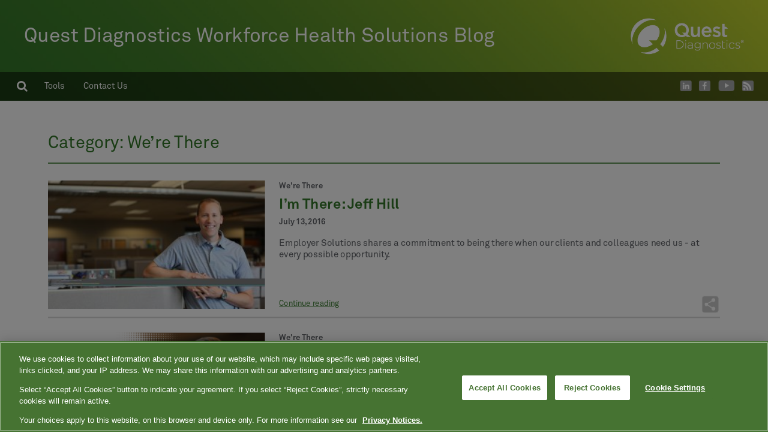

--- FILE ---
content_type: text/html; charset=UTF-8
request_url: https://blog.employersolutions.com/category/were_there/page/5/
body_size: 96265
content:
<!DOCTYPE html>
<html lang="en-US" class="no-js">
<head>
<!-- Google Tag Manager -->
<script>(function(w,d,s,l,i){w[l]=w[l]||[];w[l].push({'gtm.start':
new Date().getTime(),event:'gtm.js'});var f=d.getElementsByTagName(s)[0],
j=d.createElement(s),dl=l!='dataLayer'?'&l='+l:'';j.async=true;j.src=
'https://www.googletagmanager.com/gtm.js?id='+i+dl;f.parentNode.insertBefore(j,f);
})(window,document,'script','dataLayer','GTM-TCCJKG4');</script>
<!-- End Google Tag Manager -->
<meta charset="UTF-8">
<meta name="viewport" content="width=device-width, initial-scale=1">
<link rel="profile" href="https://gmpg.org/xfn/11">
<link rel="pingback" href="https://blog.employersolutions.com/xmlrpc.php">

<script>(function(html){html.className = html.className.replace(/\bno-js\b/,'js')})(document.documentElement);</script>
<meta name='robots' content='index, follow, max-image-preview:large, max-snippet:-1, max-video-preview:-1' />
	<style>img:is([sizes="auto" i], [sizes^="auto," i]) { contain-intrinsic-size: 3000px 1500px }</style>
	
	<!-- This site is optimized with the Yoast SEO plugin v26.6 - https://yoast.com/wordpress/plugins/seo/ -->
	<title>We&#039;re There Archives | Page 5 of 7 | Quest Diagnostics</title>
	<link rel="canonical" href="https://blog.employersolutions.com/category/were_there/page/5/" />
	<link rel="prev" href="https://blog.employersolutions.com/category/were_there/page/4/" />
	<link rel="next" href="https://blog.employersolutions.com/category/were_there/page/6/" />
	<meta property="og:locale" content="en_US" />
	<meta property="og:type" content="article" />
	<meta property="og:title" content="We&#039;re There Archives | Page 5 of 7 | Quest Diagnostics" />
	<meta property="og:url" content="https://blog.employersolutions.com/category/were_there/" />
	<meta property="og:site_name" content="Quest Diagnostics Workforce Health Solutions Blog" />
	<meta name="twitter:card" content="summary_large_image" />
	<script type="application/ld+json" class="yoast-schema-graph">{"@context":"https://schema.org","@graph":[{"@type":"CollectionPage","@id":"https://blog.employersolutions.com/category/were_there/","url":"https://blog.employersolutions.com/category/were_there/page/5/","name":"We're There Archives | Page 5 of 7 | Quest Diagnostics","isPartOf":{"@id":"https://blog.employersolutions.com/#website"},"primaryImageOfPage":{"@id":"https://blog.employersolutions.com/category/were_there/page/5/#primaryimage"},"image":{"@id":"https://blog.employersolutions.com/category/were_there/page/5/#primaryimage"},"thumbnailUrl":"https://blog.employersolutions.com/wp-content/uploads/2016/07/jeff-hill-headshot-were-there-web-scaled.jpg","breadcrumb":{"@id":"https://blog.employersolutions.com/category/were_there/page/5/#breadcrumb"},"inLanguage":"en-US"},{"@type":"ImageObject","inLanguage":"en-US","@id":"https://blog.employersolutions.com/category/were_there/page/5/#primaryimage","url":"https://blog.employersolutions.com/wp-content/uploads/2016/07/jeff-hill-headshot-were-there-web-scaled.jpg","contentUrl":"https://blog.employersolutions.com/wp-content/uploads/2016/07/jeff-hill-headshot-were-there-web-scaled.jpg","width":2560,"height":1520},{"@type":"BreadcrumbList","@id":"https://blog.employersolutions.com/category/were_there/page/5/#breadcrumb","itemListElement":[{"@type":"ListItem","position":1,"name":"Home","item":"https://blog.employersolutions.com/"},{"@type":"ListItem","position":2,"name":"We're There"}]},{"@type":"WebSite","@id":"https://blog.employersolutions.com/#website","url":"https://blog.employersolutions.com/","name":"Quest Diagnostics Workforce Health Solutions Blog","description":"Drug testing news and information from Quest Diagnostics","potentialAction":[{"@type":"SearchAction","target":{"@type":"EntryPoint","urlTemplate":"https://blog.employersolutions.com/?s={search_term_string}"},"query-input":{"@type":"PropertyValueSpecification","valueRequired":true,"valueName":"search_term_string"}}],"inLanguage":"en-US"}]}</script>
	<!-- / Yoast SEO plugin. -->


<link rel='dns-prefetch' href='//code.jquery.com' />
<link rel='dns-prefetch' href='//fonts.googleapis.com' />
<link rel="alternate" type="application/rss+xml" title="Quest Diagnostics Workforce Health Solutions Blog &raquo; Feed" href="https://blog.employersolutions.com/feed/" />
<link rel="alternate" type="application/rss+xml" title="Quest Diagnostics Workforce Health Solutions Blog &raquo; Comments Feed" href="https://blog.employersolutions.com/comments/feed/" />
<link rel="alternate" type="application/rss+xml" title="Quest Diagnostics Workforce Health Solutions Blog &raquo; We&#039;re There Category Feed" href="https://blog.employersolutions.com/category/were_there/feed/" />
<link rel='stylesheet' id='wp-block-library-css' href='https://blog.employersolutions.com/wp-includes/css/dist/block-library/style.min.css?ver=6.8.3' type='text/css' media='all' />
<style id='classic-theme-styles-inline-css' type='text/css'>
/*! This file is auto-generated */
.wp-block-button__link{color:#fff;background-color:#32373c;border-radius:9999px;box-shadow:none;text-decoration:none;padding:calc(.667em + 2px) calc(1.333em + 2px);font-size:1.125em}.wp-block-file__button{background:#32373c;color:#fff;text-decoration:none}
</style>
<style id='global-styles-inline-css' type='text/css'>
:root{--wp--preset--aspect-ratio--square: 1;--wp--preset--aspect-ratio--4-3: 4/3;--wp--preset--aspect-ratio--3-4: 3/4;--wp--preset--aspect-ratio--3-2: 3/2;--wp--preset--aspect-ratio--2-3: 2/3;--wp--preset--aspect-ratio--16-9: 16/9;--wp--preset--aspect-ratio--9-16: 9/16;--wp--preset--color--black: #000000;--wp--preset--color--cyan-bluish-gray: #abb8c3;--wp--preset--color--white: #ffffff;--wp--preset--color--pale-pink: #f78da7;--wp--preset--color--vivid-red: #cf2e2e;--wp--preset--color--luminous-vivid-orange: #ff6900;--wp--preset--color--luminous-vivid-amber: #fcb900;--wp--preset--color--light-green-cyan: #7bdcb5;--wp--preset--color--vivid-green-cyan: #00d084;--wp--preset--color--pale-cyan-blue: #8ed1fc;--wp--preset--color--vivid-cyan-blue: #0693e3;--wp--preset--color--vivid-purple: #9b51e0;--wp--preset--gradient--vivid-cyan-blue-to-vivid-purple: linear-gradient(135deg,rgba(6,147,227,1) 0%,rgb(155,81,224) 100%);--wp--preset--gradient--light-green-cyan-to-vivid-green-cyan: linear-gradient(135deg,rgb(122,220,180) 0%,rgb(0,208,130) 100%);--wp--preset--gradient--luminous-vivid-amber-to-luminous-vivid-orange: linear-gradient(135deg,rgba(252,185,0,1) 0%,rgba(255,105,0,1) 100%);--wp--preset--gradient--luminous-vivid-orange-to-vivid-red: linear-gradient(135deg,rgba(255,105,0,1) 0%,rgb(207,46,46) 100%);--wp--preset--gradient--very-light-gray-to-cyan-bluish-gray: linear-gradient(135deg,rgb(238,238,238) 0%,rgb(169,184,195) 100%);--wp--preset--gradient--cool-to-warm-spectrum: linear-gradient(135deg,rgb(74,234,220) 0%,rgb(151,120,209) 20%,rgb(207,42,186) 40%,rgb(238,44,130) 60%,rgb(251,105,98) 80%,rgb(254,248,76) 100%);--wp--preset--gradient--blush-light-purple: linear-gradient(135deg,rgb(255,206,236) 0%,rgb(152,150,240) 100%);--wp--preset--gradient--blush-bordeaux: linear-gradient(135deg,rgb(254,205,165) 0%,rgb(254,45,45) 50%,rgb(107,0,62) 100%);--wp--preset--gradient--luminous-dusk: linear-gradient(135deg,rgb(255,203,112) 0%,rgb(199,81,192) 50%,rgb(65,88,208) 100%);--wp--preset--gradient--pale-ocean: linear-gradient(135deg,rgb(255,245,203) 0%,rgb(182,227,212) 50%,rgb(51,167,181) 100%);--wp--preset--gradient--electric-grass: linear-gradient(135deg,rgb(202,248,128) 0%,rgb(113,206,126) 100%);--wp--preset--gradient--midnight: linear-gradient(135deg,rgb(2,3,129) 0%,rgb(40,116,252) 100%);--wp--preset--font-size--small: 13px;--wp--preset--font-size--medium: 20px;--wp--preset--font-size--large: 36px;--wp--preset--font-size--x-large: 42px;--wp--preset--spacing--20: 0.44rem;--wp--preset--spacing--30: 0.67rem;--wp--preset--spacing--40: 1rem;--wp--preset--spacing--50: 1.5rem;--wp--preset--spacing--60: 2.25rem;--wp--preset--spacing--70: 3.38rem;--wp--preset--spacing--80: 5.06rem;--wp--preset--shadow--natural: 6px 6px 9px rgba(0, 0, 0, 0.2);--wp--preset--shadow--deep: 12px 12px 50px rgba(0, 0, 0, 0.4);--wp--preset--shadow--sharp: 6px 6px 0px rgba(0, 0, 0, 0.2);--wp--preset--shadow--outlined: 6px 6px 0px -3px rgba(255, 255, 255, 1), 6px 6px rgba(0, 0, 0, 1);--wp--preset--shadow--crisp: 6px 6px 0px rgba(0, 0, 0, 1);}:where(.is-layout-flex){gap: 0.5em;}:where(.is-layout-grid){gap: 0.5em;}body .is-layout-flex{display: flex;}.is-layout-flex{flex-wrap: wrap;align-items: center;}.is-layout-flex > :is(*, div){margin: 0;}body .is-layout-grid{display: grid;}.is-layout-grid > :is(*, div){margin: 0;}:where(.wp-block-columns.is-layout-flex){gap: 2em;}:where(.wp-block-columns.is-layout-grid){gap: 2em;}:where(.wp-block-post-template.is-layout-flex){gap: 1.25em;}:where(.wp-block-post-template.is-layout-grid){gap: 1.25em;}.has-black-color{color: var(--wp--preset--color--black) !important;}.has-cyan-bluish-gray-color{color: var(--wp--preset--color--cyan-bluish-gray) !important;}.has-white-color{color: var(--wp--preset--color--white) !important;}.has-pale-pink-color{color: var(--wp--preset--color--pale-pink) !important;}.has-vivid-red-color{color: var(--wp--preset--color--vivid-red) !important;}.has-luminous-vivid-orange-color{color: var(--wp--preset--color--luminous-vivid-orange) !important;}.has-luminous-vivid-amber-color{color: var(--wp--preset--color--luminous-vivid-amber) !important;}.has-light-green-cyan-color{color: var(--wp--preset--color--light-green-cyan) !important;}.has-vivid-green-cyan-color{color: var(--wp--preset--color--vivid-green-cyan) !important;}.has-pale-cyan-blue-color{color: var(--wp--preset--color--pale-cyan-blue) !important;}.has-vivid-cyan-blue-color{color: var(--wp--preset--color--vivid-cyan-blue) !important;}.has-vivid-purple-color{color: var(--wp--preset--color--vivid-purple) !important;}.has-black-background-color{background-color: var(--wp--preset--color--black) !important;}.has-cyan-bluish-gray-background-color{background-color: var(--wp--preset--color--cyan-bluish-gray) !important;}.has-white-background-color{background-color: var(--wp--preset--color--white) !important;}.has-pale-pink-background-color{background-color: var(--wp--preset--color--pale-pink) !important;}.has-vivid-red-background-color{background-color: var(--wp--preset--color--vivid-red) !important;}.has-luminous-vivid-orange-background-color{background-color: var(--wp--preset--color--luminous-vivid-orange) !important;}.has-luminous-vivid-amber-background-color{background-color: var(--wp--preset--color--luminous-vivid-amber) !important;}.has-light-green-cyan-background-color{background-color: var(--wp--preset--color--light-green-cyan) !important;}.has-vivid-green-cyan-background-color{background-color: var(--wp--preset--color--vivid-green-cyan) !important;}.has-pale-cyan-blue-background-color{background-color: var(--wp--preset--color--pale-cyan-blue) !important;}.has-vivid-cyan-blue-background-color{background-color: var(--wp--preset--color--vivid-cyan-blue) !important;}.has-vivid-purple-background-color{background-color: var(--wp--preset--color--vivid-purple) !important;}.has-black-border-color{border-color: var(--wp--preset--color--black) !important;}.has-cyan-bluish-gray-border-color{border-color: var(--wp--preset--color--cyan-bluish-gray) !important;}.has-white-border-color{border-color: var(--wp--preset--color--white) !important;}.has-pale-pink-border-color{border-color: var(--wp--preset--color--pale-pink) !important;}.has-vivid-red-border-color{border-color: var(--wp--preset--color--vivid-red) !important;}.has-luminous-vivid-orange-border-color{border-color: var(--wp--preset--color--luminous-vivid-orange) !important;}.has-luminous-vivid-amber-border-color{border-color: var(--wp--preset--color--luminous-vivid-amber) !important;}.has-light-green-cyan-border-color{border-color: var(--wp--preset--color--light-green-cyan) !important;}.has-vivid-green-cyan-border-color{border-color: var(--wp--preset--color--vivid-green-cyan) !important;}.has-pale-cyan-blue-border-color{border-color: var(--wp--preset--color--pale-cyan-blue) !important;}.has-vivid-cyan-blue-border-color{border-color: var(--wp--preset--color--vivid-cyan-blue) !important;}.has-vivid-purple-border-color{border-color: var(--wp--preset--color--vivid-purple) !important;}.has-vivid-cyan-blue-to-vivid-purple-gradient-background{background: var(--wp--preset--gradient--vivid-cyan-blue-to-vivid-purple) !important;}.has-light-green-cyan-to-vivid-green-cyan-gradient-background{background: var(--wp--preset--gradient--light-green-cyan-to-vivid-green-cyan) !important;}.has-luminous-vivid-amber-to-luminous-vivid-orange-gradient-background{background: var(--wp--preset--gradient--luminous-vivid-amber-to-luminous-vivid-orange) !important;}.has-luminous-vivid-orange-to-vivid-red-gradient-background{background: var(--wp--preset--gradient--luminous-vivid-orange-to-vivid-red) !important;}.has-very-light-gray-to-cyan-bluish-gray-gradient-background{background: var(--wp--preset--gradient--very-light-gray-to-cyan-bluish-gray) !important;}.has-cool-to-warm-spectrum-gradient-background{background: var(--wp--preset--gradient--cool-to-warm-spectrum) !important;}.has-blush-light-purple-gradient-background{background: var(--wp--preset--gradient--blush-light-purple) !important;}.has-blush-bordeaux-gradient-background{background: var(--wp--preset--gradient--blush-bordeaux) !important;}.has-luminous-dusk-gradient-background{background: var(--wp--preset--gradient--luminous-dusk) !important;}.has-pale-ocean-gradient-background{background: var(--wp--preset--gradient--pale-ocean) !important;}.has-electric-grass-gradient-background{background: var(--wp--preset--gradient--electric-grass) !important;}.has-midnight-gradient-background{background: var(--wp--preset--gradient--midnight) !important;}.has-small-font-size{font-size: var(--wp--preset--font-size--small) !important;}.has-medium-font-size{font-size: var(--wp--preset--font-size--medium) !important;}.has-large-font-size{font-size: var(--wp--preset--font-size--large) !important;}.has-x-large-font-size{font-size: var(--wp--preset--font-size--x-large) !important;}
:where(.wp-block-post-template.is-layout-flex){gap: 1.25em;}:where(.wp-block-post-template.is-layout-grid){gap: 1.25em;}
:where(.wp-block-columns.is-layout-flex){gap: 2em;}:where(.wp-block-columns.is-layout-grid){gap: 2em;}
:root :where(.wp-block-pullquote){font-size: 1.5em;line-height: 1.6;}
</style>
<link rel='stylesheet' id='social-widget-css' href='https://blog.employersolutions.com/wp-content/plugins/social-media-widget/social_widget.css?ver=6.8.3' type='text/css' media='all' />
<link rel='stylesheet' id='uku-fonts-css' href='https://fonts.googleapis.com/css?family=Noticia+Text%3A400%2C400italic%2C700%2C700italic%7CKanit%3A400%2C500%2C600%2C700&#038;subset=latin%2Clatin-ext' type='text/css' media='all' />
<link rel='stylesheet' id='uku-style-css' href='https://blog.employersolutions.com/wp-content/themes/uku/style.css?ver=20160507' type='text/css' media='all' />
<link rel='stylesheet' id='genericons-css' href='https://blog.employersolutions.com/wp-content/themes/uku/assets/fonts/genericons.css?ver=3.4.1' type='text/css' media='all' />
<link rel='stylesheet' id='wp-pagenavi-css' href='https://blog.employersolutions.com/wp-content/plugins/wp-pagenavi/pagenavi-css.css?ver=2.70' type='text/css' media='all' />
<script type="text/javascript" src="//code.jquery.com/jquery-3.7.1.min.js?ver=3.7.1" id="jquery-js"></script>
<script type="text/javascript" src="//code.jquery.com/jquery-migrate-3.5.2.min.js?ver=3.5.2" id="jquery_migrate-js"></script>
<script type="text/javascript" src="https://blog.employersolutions.com/wp-content/themes/uku/assets/js/jquery.viewportchecker.min.js?ver=1.8.7" id="viewportchecker-js"></script>
<script type="text/javascript" src="https://blog.employersolutions.com/wp-content/themes/uku/assets/js/sticky-kit.min.js?ver=6.8.3" id="sticky-kit-js"></script>
<script type="text/javascript" src="https://blog.employersolutions.com/wp-content/themes/uku/assets/js/jquery.fitvids.js?ver=1.1" id="fitvids-js"></script>
<link rel="https://api.w.org/" href="https://blog.employersolutions.com/wp-json/" /><link rel="alternate" title="JSON" type="application/json" href="https://blog.employersolutions.com/wp-json/wp/v2/categories/1095" /><link rel="EditURI" type="application/rsd+xml" title="RSD" href="https://blog.employersolutions.com/xmlrpc.php?rsd" />
<meta name="generator" content="WordPress 6.8.3" />
	<style type="text/css">
							.entry-content a,
			.comment-text a,
			#desktop-navigation ul li a:hover,
			.featured-slider button.slick-arrow:hover::after,
			.front-section a.all-posts-link:hover,
			#overlay-close:hover,
			.widget-area .widget ul li a:hover,
			#sidebar-offcanvas .widget a:hover,
			.textwidget a:hover,
			#overlay-nav a:hover,
			.author-links a:hover,
			.single-post .post-navigation a:hover,
			.single-attachment .post-navigation a:hover,
			.author-bio a,
			.single-post .hentry .entry-meta a:hover,
			.entry-header a:hover,
			.entry-header h2.entry-title a:hover,
			.blog .entry-meta a:hover,
			.uku-neo .entry-content p a:hover,
			.uku-neo .author-bio a:hover,
			.uku-neo .comment-text a:hover,
			.uku-neo .entry-header h2.entry-title a:hover,
			.uku-serif .entry-header h2.entry-title a:hover,
			.uku-serif .entry-content p a,
			.uku-serif .author-bio a,
			.uku-serif .comment-text a {
				color: ;
			}
			.uku-serif .entry-content p a,
			.uku-serif .author-bio a,
			.uku-serif .comment-text a {
				box-shadow: inset 0 -1px 0 ;
			}
			.single-post .post-navigation a:hover,
			.single-attachment .post-navigation a:hover,
			#desktop-navigation ul li.menu-item-has-children a:hover::after,
			.desktop-search input.search-field:active,
			.desktop-search input.search-field:focus {
				border-color: ;
			}
			.featured-slider .entry-cats a,
			.section-one-column-one .entry-cats a,
			.section-three-column-one .entry-cats a,
			#front-section-four .entry-cats a,
			.single-post .entry-cats a,
			.blog.uku-standard.blog-defaultplus #primary .hentry.has-post-thumbnail:nth-child(4n+1) .entry-cats a,
			#desktop-navigation .sub-menu li a:hover,
			#desktop-navigation .children li a:hover,
			.widget_mc4wp_form_widget input[type="submit"],
			.uku-neo .featured-slider .entry-cats a:hover,
			.uku-neo .section-one-column-one .entry-cats a:hover,
			.uku-neo .section-three-column-one .entry-cats a:hover,
			.uku-neo #front-section-four .entry-cats a:hover,
			.uku-neo .single-post .entry-cats a:hover,
			.uku-neo .format-video .entry-thumbnail span.video-icon:before,
			.uku-neo .format-video .entry-thumbnail span.video-icon:after,
			.uku-neo .entry-content p a:hover::after,
			.uku-neo .author-bio a:hover::after,
			.uku-neo .comment-text a:hover::after {
				background: ;
			}
			.blog.blog-classic #primary .hentry.has-post-thumbnail:nth-child(4n+1) .entry-cats a {
				background: none !important;
			}
			@media screen and (min-width: 66.25em) {
				.uku-neo #overlay-open:hover,
				.uku-neo .search-open:hover,
				.uku-neo #overlay-open-sticky:hover,
				.uku-neo.fixedheader-dark.header-stick #overlay-open-sticky:hover,
				.uku-neo.fixedheader-dark.header-stick #search-open-sticky:hover {
					background: ;
				}
			}
							.entry-content a:hover,
			.comment-text a:hover,
			.author-bio a:hover {
				color:  !important;
			}
			.blog #primary .hentry.has-post-thumbnail:nth-child(4n+1) .entry-cats a:hover,
			.featured-slider .entry-cats a:hover,
			.section-one-column-one .entry-cats a:hover,
			.section-three-column-one .entry-cats a:hover,
			#front-section-four .entry-cats a:hover,
			.single-post .entry-cats a:hover,
			#colophon .footer-feature-btn:hover,
			.comments-show #comments-toggle,
			.widget_mc4wp_form_widget input[type="submit"]:hover,
			#comments-toggle:hover,
			input[type="submit"]:hover,
			input#submit:hover,
			#primary #infinite-handle span:hover,
			#front-section-three a.all-posts-link:hover,
			.desktop-search input[type="submit"]:hover,
			.widget_search input[type="submit"]:hover,
			.post-password-form input[type="submit"]:hover,
			#offcanvas-widgets-open:hover,
			.offcanvas-widgets-show #offcanvas-widgets-open,
			.uku-standard.blog-classic .entry-content p a.more-link:hover {
				background: ;
			}
			#colophon .footer-feature-textwrap .footer-feature-btn:hover,
			.comments-show #comments-toggle,
			#comments-toggle:hover,
			input[type="submit"]:hover,
			input#submit:hover,
			.blog #primary #infinite-handle span:hover,
			#front-section-three a.all-posts-link:hover,
			.desktop-search input[type="submit"]:hover,
			.widget_search input[type="submit"]:hover,
			.post-password-form input[type="submit"]:hover,
			#offcanvas-widgets-open:hover,
			.offcanvas-widgets-show #offcanvas-widgets-open,
			.uku-standard.blog-classic .entry-content p a.more-link:hover {
				border-color:  !important;
			}
							#colophon,
			.uku-serif .big-instagram-wrap {background: ;}
						#colophon,
		#colophon .footer-menu ul a,
		#colophon .footer-menu ul a:hover,
		#colophon #site-info, #colophon #site-info a,
		#colophon #site-info, #colophon #site-info a:hover,
		#footer-social span,
		#colophon .social-nav ul li a,
		.uku-serif .big-instagram-wrap .null-instagram-feed .clear a,
		.uku-serif .big-instagram-wrap .widget h2.widget-title {
			color: ;
		}
		.footer-menus-wrap {
			border-bottom: 1px solid ;
		}
							.mobile-search, .inner-offcanvas-wrap {background: ;}
							#mobile-social ul li a,
			#overlay-nav ul li a,
			#offcanvas-widgets-open,
			.dropdown-toggle,
			#sidebar-offcanvas .widget h2.widget-title,
			#sidebar-offcanvas .widget,
			#sidebar-offcanvas .widget a {
				color: ;
			}
			#sidebar-offcanvas .widget h2.widget-title {border-color: ;}
			#offcanvas-widgets-open {border-color: ;}
			@media screen and (min-width: 66.25em) {
			#overlay-nav ul li,
			#overlay-nav ul ul.sub-menu,
			#overlay-nav ul ul.children {border-color: ;}
			#overlay-close {color: ;}
			#overlay-nav {
				border-color: ;
			}
			}
							#front-section-three {background: ;}
							.widget_mc4wp_form_widget, .jetpack_subscription_widget {background: ;}
							.uku-serif .front-about-img:after {background: ;}
							#shopfront-cats {background: ;}
																							.blog #primary .hentry.has-post-thumbnail:nth-child(4n+1) .entry-thumbnail a:after,
			.featured-slider .entry-thumbnail a:after,
			.uku-serif .featured-slider .entry-thumbnail:after,
			.header-image:after,
			#front-section-four .entry-thumbnail a:after,
			.uku-serif #front-section-four .entry-thumbnail a .thumb-wrap:after,
			.single-post .big-thumb .entry-thumbnail a:after,
			.blog #primary .hentry.has-post-thumbnail:nth-child(4n+1) .thumb-wrap:after,
			.section-two-column-one .thumb-wrap:after,
			.header-fullscreen #headerimg-wrap:after {background-color: ;}
									.header-fullscreen #headerimg-wrap:after {	background-color: transparent;}
							#front-section-four .meta-main-wrap,
			.featured-slider .meta-main-wrap,
			.blog #primary .hentry.has-post-thumbnail:nth-child(4n+1) .meta-main-wrap,
			.uku-serif .section-two-column-one .entry-text-wrap,
			.big-thumb .title-wrap {
				background: -moz-linear-gradient(top, rgba(0,0,0,0) 0%, rgba(0,0,0,) 100%);
				background: -webkit-linear-gradient(top, rgba(0,0,0,0) 0%,rgba(0,0,0,) 100%);
				background: linear-gradient(to bottom, rgba(0,0,0,0) 0%,rgba(0,0,0,) 100%);
			}
			
				</style>
				<style type="text/css" id="wp-custom-css">
			#bs-example-navbar-collapse-1 ul.navbar-nav li.dropdown ul.dropdown-menu li.hasSubmenu ul.sub-navigation>a.dropdown-item {
height: 53px;
    padding: 15px 20px;
    box-sizing: border-box;
    background: #034c1f;
    border-bottom: 1px solid #f5f5f5;
    white-space: nowrap;
    display: block;
    color: #f5f5f5;
    font-size: 1.125em;
    text-transform: lowercase;
}

#bs-example-navbar-collapse-1 ul.navbar-nav li.dropdown ul.dropdown-menu li.hasSubmenu ul.sub-navigation>a.dropdown-item:hover {
    color: #034c1f;
    border-bottom: 1px solid #f5f5f5;
    background: #f5f5f5;
	text-decoration:none;
}
.height-wrapper .max-wrapper {
    padding: 0 0px !important;
}
.footer-news {
  float: none !important;
}		</style>
		
<link rel="stylesheet" href="https://maxcdn.bootstrapcdn.com/bootstrap/3.3.7/css/bootstrap.min.css" integrity="sha384-BVYiiSIFeK1dGmJRAkycuHAHRg32OmUcww7on3RYdg4Va+PmSTsz/K68vbdEjh4u" crossorigin="anonymous">
<link rel="stylesheet" href="/wp-content/themes/uku/assets/css/font-awesome.min.css" type="text/css">
<link href="https://fonts.googleapis.com/css?family=Open+Sans:300,400,600,700" rel="stylesheet">
<link rel="stylesheet" href="/wp-content/themes/uku/assets/css/daterangepicker.css">
<link rel="stylesheet" href="/wp-content/themes/uku/assets/css/custom-styles.css?ver=2" type="text/css">
</head>

<body data-rsssl=1 class="archive paged category category-were_there category-1095 paged-5 category-paged-5 wp-theme-uku uku-standard blog-default has-thumb offcanvas-widgets-off">
<!-- Google Tag Manager (noscript) -->
<noscript><iframe src="https://www.googletagmanager.com/ns.html?id=GTM-TCCJKG4"
height="0" width="0" style="display:none;visibility:hidden"></iframe></noscript>
<!-- End Google Tag Manager (noscript) -->

<div class="height-wrapper">
<div class="max-wrapper">
<div class="masterheader hidden-sm hidden-xs">
        <div class="inner-padding-body clr">
            <div class="header-content">
                <a class="navbar-brand blog-title pull-left" href="/">Quest Diagnostics Workforce Health Solutions Blog</a>
                <span class="pull-right logo-section"><a href="/"><img src="/wp-content/themes/uku/assets/img/quest_diagnostics-rgb-white-transparent.png" style="max-width:236px; width: 100%;"></a></span>
            </div>
            <div class="clearfix"></div>
        </div>

  <nav class="navbar navbar-default subnav">
  <div class="container-fluid">
    <!-- Brand and toggle get grouped for better mobile display -->
    <div class="navbar-header">
      <button type="button" class="navbar-toggle collapsed" data-toggle="collapse" data-target="#bs-example-navbar-collapse-1" aria-expanded="false">
        <span class="sr-only">Toggle navigation</span>
        <span class="icon-bar"></span>
        <span class="icon-bar"></span>
        <span class="icon-bar"></span>
      </button>
    </div>

    
    <!-- Collect the nav links, forms, and other content for toggling -->
    <div class="collapse navbar-collapse" id="bs-example-navbar-collapse-1">
      <ul class="nav navbar-nav">
        <li class="search-li"><a href="#" class="show-search desktop-show-search" style="display: inline-block;"><i class="fa fa-search search-icon-toggle" aria-hidden="true"></i></a></li>
          <form class="navbar-form navbar-left search-form nopaddingleft" action="https://blog.employersolutions.com/" role="search" style="display: none;">
            <div class="form-group" style="">

              <i class="fa fa-search search-icon" aria-hidden="true"></i>

                              <input type="text" name="s" class="form-control search-field">
              
            </div>
            <button type="submit" name="submit" class="search-btn"><i class="fa fa-caret-right right-arrow" aria-hidden="true"></i></button>
          </form>
        <!-- Show on nav -->
			   <li class="dropdown main-nav-link">
					<a href="/category/resources/tools">Tools</a>
	  			</li>
               <li class="main-nav-link"><a href="/contact">Contact Us</a></li>
        <!-- -->

      </ul>

      <ul class="nav navbar-nav navbar-right social-links">
        <li><a href="https://www.linkedin.com/company/quest-diagnostics-employer-solutions/" target="_blank"><img src="/wp-includes/images/icon-transparent.png" class="linkedin-icon"></a></li>
        <li><a href="https://www.facebook.com/QuestDiagnosticsEmployerSolutions/" target="_blank"><img src="/wp-includes/images/icon-transparent.png" class="facebook-icon"></a></li>
        <li><a href="https://www.youtube.com/user/drugtestingtv/featured" target="_blank"><img src="/wp-includes/images/icon-transparent.png" class="youtube-icon"></a></li>
        <li><a href="https://feedpress.me/EmployerSolutionsBlog" target="_blank"><img src="/wp-includes/images/icon-transparent.png" class="feedpress-icon"></a></li>
      </ul>
    </div><!-- /.navbar-collapse -->
  </div><!-- /.container-fluid -->
</nav>
</div>

<!-- IPAD & MOBILE NAVIGATION -->

<nav class="navbar navbar-default visible-sm visible-xs topnav">
  <div class="container-fluid">
    <!-- Brand and toggle get grouped for better mobile display -->
    <div class="navbar-header">
      <button type="button" class="navbar-toggle collapsed" data-toggle="collapse" data-target="#bs-example-navbar-collapse-1" aria-expanded="false">
        <span class="sr-only">Toggle navigation</span>
        <span class="icon-bar"></span>
        <span class="icon-bar"></span>
        <span class="icon-bar"></span>
      </button>
    </div>

    <!-- Collect the nav links, forms, and other content for toggling -->
    <div class="collapse navbar-collapse" id="bs-example-navbar-collapse-1">
      <ul class="nav navbar-nav">
        <li class="dropdown">
          <a href="#" class="dropdown-toggle" data-toggle="dropdown" role="button" aria-haspopup="true" aria-expanded="false"><i class="fa fa-bars fa-2x smaller-mobile" aria-hidden="true"></i></a>
          <ul class="dropdown-menu">
            <li><a href="/">Home</a></li>
			<li>
					<a href="/category/resources/tools">Tools</a>
	  			</li>
               <li><a href="/contact">Contact Us</a></li>
          </ul>
        </li>
        <li>
            <a href="/" class="topnav-logo">Quest Diagnostics Workforce Health Solutions Blog</a>
        </li>

      </ul>

    </div><!-- /.navbar-collapse -->
  </div><!-- /.container-fluid -->
</nav>

<div class="mobile-subnavigation visible-sm visible-xs">
    <div class="inner-padding-body extra-left-padding inner-mobilenav">
        <div class="pull-left">
            <a href="#" class="show-search mobile-show-search" style="display: inline-block;"><i class="fa fa-search mobile-show-search-icon search-icon-toggle" aria-hidden="true"></i></a>
            <form class="search-form nopaddingleft" style="display: none;" action="https://blog.employersolutions.com/">
                    <div class="form-group" style="">

                    <i class="fa fa-search search-icon" aria-hidden="true"></i>
                                          <input type="text" name="s" class="form-control search-field">
                                        </div>
                    <button type="submit" name="submit" class="search-btn"><i class="fa fa-caret-right right-arrow" aria-hidden="true"></i></button>
            </form>
        </div>

        <div class="pull-right social-mobile-icons">
        <a href="https://www.linkedin.com/company/quest-diagnostics-employer-solutions/" target="_blank"><img src="/wp-includes/images/icon-transparent.png" class="linkedin-icon"></a>
        <a href="https://www.facebook.com/QuestDiagnosticsEmployerSolutions/" target="_blank"><img src="/wp-includes/images/icon-transparent.png" class="facebook-icon"></a>
        <a href="https://www.youtube.com/user/drugtestingtv/featured" target="_blank"><img src="/wp-includes/images/icon-transparent.png" class="youtube-icon"></a>
        <a href="https://feedpress.me/EmployerSolutionsBlog" target="_blank"><img src="/wp-includes/images/icon-transparent.png" class="feedpress-icon"></a>
        </div>
    </div>
</div>
<style>
.wp-pagenavi a {
	color: #35792a;
}
</style>
<div class="content-wrap archive-page">

	<div id="blog-wrap" class=" blog-wrap cf">

	<div class="site-content cf" role="main">

		
			<header class="archive-header">
				<!-- https://blog.employersolutions.com/category/were_there/page/5/ --><h1 class="archive-title">Category: <span>We&#8217;re There</span></h1>			</header><!-- end .archive-header -->

			<div class="posts-wrap">

			
<div class="news-post homepage-latest-post category-post">
   <div class="post-row">
       <div class="col-sm-4 noleftpadding latest-post-right news-thumbnail hidden-xs">
                    <img width="300" height="178" src="https://blog.employersolutions.com/wp-content/uploads/2016/07/jeff-hill-headshot-were-there-web-300x178.jpg" class="attachment-medium size-medium wp-post-image" alt="" decoding="async" srcset="https://blog.employersolutions.com/wp-content/uploads/2016/07/jeff-hill-headshot-were-there-web-300x178.jpg 300w, https://blog.employersolutions.com/wp-content/uploads/2016/07/jeff-hill-headshot-were-there-web-1024x608.jpg 1024w, https://blog.employersolutions.com/wp-content/uploads/2016/07/jeff-hill-headshot-were-there-web-768x456.jpg 768w, https://blog.employersolutions.com/wp-content/uploads/2016/07/jeff-hill-headshot-were-there-web-1536x912.jpg 1536w, https://blog.employersolutions.com/wp-content/uploads/2016/07/jeff-hill-headshot-were-there-web-2048x1216.jpg 2048w, https://blog.employersolutions.com/wp-content/uploads/2016/07/jeff-hill-headshot-were-there-web-1162x690.jpg 1162w" sizes="(max-width: 300px) 100vw, 300px" />                 </div>
      <div class="col-xs-12 col-sm-8 latest-post-left">
         <p class="category-label">
                              <a href="https://blog.employersolutions.com/category/were_there/" class="cat-link">We&#039;re There</a>
                       </p>
         <a class="news-title" href="https://blog.employersolutions.com/im-there-jeff-hill/">I&#8217;m There: Jeff Hill</a>
         <p class="author-and-date-small">July 13, 2016</p>
         <div class="news-brief">Employer Solutions shares a commitment to being there when our clients and colleagues need us - at every possible opportunity.</div>
      </div>
   </div>
   <div class="col-sm-offset-4 col-sm-8 post-footer">
     <div class="row">
          <div class="col-sm-6">
              <a href="https://blog.employersolutions.com/im-there-jeff-hill/" class="readmore-copy">Continue reading</a>
          </div>
          <div class="col-sm-6 text-right">
              
 <!--<div class="social-media">
            <span class="news-social-icon popup-window-link"><a href="https://www.facebook.com/sharer/sharer.php?u=https%3A%2F%2Fblog.employersolutions.com%2Fim-there-jeff-hill%2F&t=I%E2%80%99m%20There%3A%20Jeff%20Hill"><img src="/wp-includes/images/icon-transparent.png" class="facebook-icon-large"></a></span>
            <span class="news-social-icon popup-window-link"><a href="https://www.linkedin.com/shareArticle?mini=true&url=https%3A%2F%2Fblog.employersolutions.com%2Fim-there-jeff-hill%2F&title=I%E2%80%99m%20There%3A%20Jeff%20Hill&summary=Our%20account%20management%20team%20makes%20sure%20to%20invest%20the%20necessary%20time%20and%20energy%20to%20make%20every%20client%20a%20genuine%20priority.%E2%80%A6"><img src="/wp-includes/images/icon-transparent.png" class="linkedin-icon-large"></a></span>
            <span class="news-social-icon popup-window-link"><a href="http://twitter.com/share?url=https%3A%2F%2Fblog.employersolutions.com%2Fim-there-jeff-hill%2F&text=I%E2%80%99m%20There%3A%20Jeff%20Hill" target="_blank"><img src="/wp-includes/images/icon-transparent.png" class="twitter-icon-large"></a></span>
                        <span class="news-social-icon"><a href="mailto:?subject=I%E2%80%99m%20There%3A%20Jeff%20Hill&amp;body=Our%20account%20management%20team%20makes%20sure%20to%20invest%20the%20necessary%20time%20and%20energy%20to%20make%20every%20client%20a%20genuine%20priority.%E2%80%A6%20https%3A%2F%2Fblog.employersolutions.com%2Fim-there-jeff-hill%2F"><img src="/wp-includes/images/icon-transparent.png" class="email-icon-large"></a></span>
            <span class="news-social-icon show-mobile"><a href="sms:?&body=I%25E2%2580%2599m%2520There%253A%2520Jeff%2520Hill%20https%3A%2F%2Fblog.employersolutions.com%2Fim-there-jeff-hill%2F"><img src="/wp-includes/images/icon-transparent.png" class="phone-icon-large"></a></span>
</div>-->
<a href="#" data-target="#shareIcons" data-toggle="modal" data-mailto="mailto:?subject=I%E2%80%99m%20There%3A%20Jeff%20Hill&amp;body=Our%20account%20management%20team%20makes%20sure%20to%20invest%20the%20necessary%20time%20and%20energy%20to%20make%20every%20client%20a%20genuine%20priority.%E2%80%A6%20https%3A%2F%2Fblog.employersolutions.com%2Fim-there-jeff-hill%2F" data-title="I%E2%80%99m%20There%3A%20Jeff%20Hill" data-link="https%3A%2F%2Fblog.employersolutions.com%2Fim-there-jeff-hill%2F" data-summary="Our%20account%20management%20team%20makes%20sure%20to%20invest%20the%20necessary%20time%20and%20energy%20to%20make%20every%20client%20a%20genuine%20priority.%E2%80%A6" class="share-btn"><img src="/wp-content/themes/uku/assets/img/share-icon.png" class="share-icon"></a>
          </div>
     </div>
   </div>
</div>

<div class="news-post homepage-latest-post category-post">
   <div class="post-row">
       <div class="col-sm-4 noleftpadding latest-post-right news-thumbnail hidden-xs">
                    <img width="300" height="178" src="https://blog.employersolutions.com/wp-content/uploads/2016/06/Mark-Morris-is-There-300x178.png" class="attachment-medium size-medium wp-post-image" alt="" decoding="async" srcset="https://blog.employersolutions.com/wp-content/uploads/2016/06/Mark-Morris-is-There-300x178.png 300w, https://blog.employersolutions.com/wp-content/uploads/2016/06/Mark-Morris-is-There.png 650w" sizes="(max-width: 300px) 100vw, 300px" />                 </div>
      <div class="col-xs-12 col-sm-8 latest-post-left">
         <p class="category-label">
                              <a href="https://blog.employersolutions.com/category/were_there/" class="cat-link">We&#039;re There</a>
                       </p>
         <a class="news-title" href="https://blog.employersolutions.com/im-there-mark-morris/">I&#8217;m There: Mark Morris</a>
         <p class="author-and-date-small">June 6, 2016</p>
         <div class="news-brief">Employer Solutions shares a commitment to being there when our clients and colleagues need us – at every possible opportunity.</div>
      </div>
   </div>
   <div class="col-sm-offset-4 col-sm-8 post-footer">
     <div class="row">
          <div class="col-sm-6">
              <a href="https://blog.employersolutions.com/im-there-mark-morris/" class="readmore-copy">Continue reading</a>
          </div>
          <div class="col-sm-6 text-right">
              
 <!--<div class="social-media">
            <span class="news-social-icon popup-window-link"><a href="https://www.facebook.com/sharer/sharer.php?u=https%3A%2F%2Fblog.employersolutions.com%2Fim-there-mark-morris%2F&t=I%E2%80%99m%20There%3A%20Mark%20Morris"><img src="/wp-includes/images/icon-transparent.png" class="facebook-icon-large"></a></span>
            <span class="news-social-icon popup-window-link"><a href="https://www.linkedin.com/shareArticle?mini=true&url=https%3A%2F%2Fblog.employersolutions.com%2Fim-there-mark-morris%2F&title=I%E2%80%99m%20There%3A%20Mark%20Morris&summary=A%20customer%20focused%20team%E2%80%99s%20primary%20goal%20is%20to%20overcome%20obstacles%20in%20order%20to%20share%20relevant%20solutions%20and%20insights%20with%20their%C2%A0clients.%E2%80%A6"><img src="/wp-includes/images/icon-transparent.png" class="linkedin-icon-large"></a></span>
            <span class="news-social-icon popup-window-link"><a href="http://twitter.com/share?url=https%3A%2F%2Fblog.employersolutions.com%2Fim-there-mark-morris%2F&text=I%E2%80%99m%20There%3A%20Mark%20Morris" target="_blank"><img src="/wp-includes/images/icon-transparent.png" class="twitter-icon-large"></a></span>
                        <span class="news-social-icon"><a href="mailto:?subject=I%E2%80%99m%20There%3A%20Mark%20Morris&amp;body=A%20customer%20focused%20team%E2%80%99s%20primary%20goal%20is%20to%20overcome%20obstacles%20in%20order%20to%20share%20relevant%20solutions%20and%20insights%20with%20their%C2%A0clients.%E2%80%A6%20https%3A%2F%2Fblog.employersolutions.com%2Fim-there-mark-morris%2F"><img src="/wp-includes/images/icon-transparent.png" class="email-icon-large"></a></span>
            <span class="news-social-icon show-mobile"><a href="sms:?&body=I%25E2%2580%2599m%2520There%253A%2520Mark%2520Morris%20https%3A%2F%2Fblog.employersolutions.com%2Fim-there-mark-morris%2F"><img src="/wp-includes/images/icon-transparent.png" class="phone-icon-large"></a></span>
</div>-->
<a href="#" data-target="#shareIcons" data-toggle="modal" data-mailto="mailto:?subject=I%E2%80%99m%20There%3A%20Mark%20Morris&amp;body=A%20customer%20focused%20team%E2%80%99s%20primary%20goal%20is%20to%20overcome%20obstacles%20in%20order%20to%20share%20relevant%20solutions%20and%20insights%20with%20their%C2%A0clients.%E2%80%A6%20https%3A%2F%2Fblog.employersolutions.com%2Fim-there-mark-morris%2F" data-title="I%E2%80%99m%20There%3A%20Mark%20Morris" data-link="https%3A%2F%2Fblog.employersolutions.com%2Fim-there-mark-morris%2F" data-summary="A%20customer%20focused%20team%E2%80%99s%20primary%20goal%20is%20to%20overcome%20obstacles%20in%20order%20to%20share%20relevant%20solutions%20and%20insights%20with%20their%C2%A0clients.%E2%80%A6" class="share-btn"><img src="/wp-content/themes/uku/assets/img/share-icon.png" class="share-icon"></a>
          </div>
     </div>
   </div>
</div>

<div class="news-post homepage-latest-post category-post">
   <div class="post-row">
       <div class="col-sm-4 noleftpadding latest-post-right news-thumbnail hidden-xs">
                    <img width="300" height="178" src="https://blog.employersolutions.com/wp-content/uploads/2016/05/Dawn-is-there-300x178.png" class="attachment-medium size-medium wp-post-image" alt="" decoding="async" loading="lazy" srcset="https://blog.employersolutions.com/wp-content/uploads/2016/05/Dawn-is-there-300x178.png 300w, https://blog.employersolutions.com/wp-content/uploads/2016/05/Dawn-is-there.png 650w" sizes="auto, (max-width: 300px) 100vw, 300px" />                 </div>
      <div class="col-xs-12 col-sm-8 latest-post-left">
         <p class="category-label">
                              <a href="https://blog.employersolutions.com/category/were_there/" class="cat-link">We&#039;re There</a>
                       </p>
         <a class="news-title" href="https://blog.employersolutions.com/im-there-dawn-hahn/">I&#8217;m There: Dawn Hahn</a>
         <p class="author-and-date-small">May 9, 2016</p>
         <div class="news-brief">Employer Solutions shares a commitment to being there when our clients and colleagues need us – at every possible opportunity.</div>
      </div>
   </div>
   <div class="col-sm-offset-4 col-sm-8 post-footer">
     <div class="row">
          <div class="col-sm-6">
              <a href="https://blog.employersolutions.com/im-there-dawn-hahn/" class="readmore-copy">Continue reading</a>
          </div>
          <div class="col-sm-6 text-right">
              
 <!--<div class="social-media">
            <span class="news-social-icon popup-window-link"><a href="https://www.facebook.com/sharer/sharer.php?u=https%3A%2F%2Fblog.employersolutions.com%2Fim-there-dawn-hahn%2F&t=I%E2%80%99m%20There%3A%20Dawn%20Hahn"><img src="/wp-includes/images/icon-transparent.png" class="facebook-icon-large"></a></span>
            <span class="news-social-icon popup-window-link"><a href="https://www.linkedin.com/shareArticle?mini=true&url=https%3A%2F%2Fblog.employersolutions.com%2Fim-there-dawn-hahn%2F&title=I%E2%80%99m%20There%3A%20Dawn%20Hahn&summary=Promoting%20unified%20processes%20and%20championing%20the%20development%20of%20our%20laboratory%20personnel%20are%20critical%20components%20of%20building%20a%20world-class%20laboratory.%20As%E2%80%A6"><img src="/wp-includes/images/icon-transparent.png" class="linkedin-icon-large"></a></span>
            <span class="news-social-icon popup-window-link"><a href="http://twitter.com/share?url=https%3A%2F%2Fblog.employersolutions.com%2Fim-there-dawn-hahn%2F&text=I%E2%80%99m%20There%3A%20Dawn%20Hahn" target="_blank"><img src="/wp-includes/images/icon-transparent.png" class="twitter-icon-large"></a></span>
                        <span class="news-social-icon"><a href="mailto:?subject=I%E2%80%99m%20There%3A%20Dawn%20Hahn&amp;body=Promoting%20unified%20processes%20and%20championing%20the%20development%20of%20our%20laboratory%20personnel%20are%20critical%20components%20of%20building%20a%20world-class%20laboratory.%20As%E2%80%A6%20https%3A%2F%2Fblog.employersolutions.com%2Fim-there-dawn-hahn%2F"><img src="/wp-includes/images/icon-transparent.png" class="email-icon-large"></a></span>
            <span class="news-social-icon show-mobile"><a href="sms:?&body=I%25E2%2580%2599m%2520There%253A%2520Dawn%2520Hahn%20https%3A%2F%2Fblog.employersolutions.com%2Fim-there-dawn-hahn%2F"><img src="/wp-includes/images/icon-transparent.png" class="phone-icon-large"></a></span>
</div>-->
<a href="#" data-target="#shareIcons" data-toggle="modal" data-mailto="mailto:?subject=I%E2%80%99m%20There%3A%20Dawn%20Hahn&amp;body=Promoting%20unified%20processes%20and%20championing%20the%20development%20of%20our%20laboratory%20personnel%20are%20critical%20components%20of%20building%20a%20world-class%20laboratory.%20As%E2%80%A6%20https%3A%2F%2Fblog.employersolutions.com%2Fim-there-dawn-hahn%2F" data-title="I%E2%80%99m%20There%3A%20Dawn%20Hahn" data-link="https%3A%2F%2Fblog.employersolutions.com%2Fim-there-dawn-hahn%2F" data-summary="Promoting%20unified%20processes%20and%20championing%20the%20development%20of%20our%20laboratory%20personnel%20are%20critical%20components%20of%20building%20a%20world-class%20laboratory.%20As%E2%80%A6" class="share-btn"><img src="/wp-content/themes/uku/assets/img/share-icon.png" class="share-icon"></a>
          </div>
     </div>
   </div>
</div>

<div class="news-post homepage-latest-post category-post">
   <div class="post-row">
       <div class="col-sm-4 noleftpadding latest-post-right news-thumbnail hidden-xs">
                    <img width="300" height="178" src="https://blog.employersolutions.com/wp-content/uploads/2016/04/Nate-is-There-300x178.png" class="attachment-medium size-medium wp-post-image" alt="" decoding="async" loading="lazy" srcset="https://blog.employersolutions.com/wp-content/uploads/2016/04/Nate-is-There-300x178.png 300w, https://blog.employersolutions.com/wp-content/uploads/2016/04/Nate-is-There.png 650w" sizes="auto, (max-width: 300px) 100vw, 300px" />                 </div>
      <div class="col-xs-12 col-sm-8 latest-post-left">
         <p class="category-label">
                              <a href="https://blog.employersolutions.com/category/were_there/" class="cat-link">We&#039;re There</a>
                       </p>
         <a class="news-title" href="https://blog.employersolutions.com/im-there-nate-pahl/">I&#8217;m There: Nate Pahl</a>
         <p class="author-and-date-small">April 14, 2016</p>
         <div class="news-brief">Employer Solutions shares a commitment to being there when our clients and colleagues need us – at every possible opportunity.</div>
      </div>
   </div>
   <div class="col-sm-offset-4 col-sm-8 post-footer">
     <div class="row">
          <div class="col-sm-6">
              <a href="https://blog.employersolutions.com/im-there-nate-pahl/" class="readmore-copy">Continue reading</a>
          </div>
          <div class="col-sm-6 text-right">
              
 <!--<div class="social-media">
            <span class="news-social-icon popup-window-link"><a href="https://www.facebook.com/sharer/sharer.php?u=https%3A%2F%2Fblog.employersolutions.com%2Fim-there-nate-pahl%2F&t=I%E2%80%99m%20There%3A%20Nate%20Pahl"><img src="/wp-includes/images/icon-transparent.png" class="facebook-icon-large"></a></span>
            <span class="news-social-icon popup-window-link"><a href="https://www.linkedin.com/shareArticle?mini=true&url=https%3A%2F%2Fblog.employersolutions.com%2Fim-there-nate-pahl%2F&title=I%E2%80%99m%20There%3A%20Nate%20Pahl&summary=We%20are%20ready%20to%20become%20advocates%2C%20determined%20to%20overcome%20roadblocks%20and%20champion%20the%20needs%20of%20our%20clients.%20As%20Manager%20for%E2%80%A6"><img src="/wp-includes/images/icon-transparent.png" class="linkedin-icon-large"></a></span>
            <span class="news-social-icon popup-window-link"><a href="http://twitter.com/share?url=https%3A%2F%2Fblog.employersolutions.com%2Fim-there-nate-pahl%2F&text=I%E2%80%99m%20There%3A%20Nate%20Pahl" target="_blank"><img src="/wp-includes/images/icon-transparent.png" class="twitter-icon-large"></a></span>
                        <span class="news-social-icon"><a href="mailto:?subject=I%E2%80%99m%20There%3A%20Nate%20Pahl&amp;body=We%20are%20ready%20to%20become%20advocates%2C%20determined%20to%20overcome%20roadblocks%20and%20champion%20the%20needs%20of%20our%20clients.%20As%20Manager%20for%E2%80%A6%20https%3A%2F%2Fblog.employersolutions.com%2Fim-there-nate-pahl%2F"><img src="/wp-includes/images/icon-transparent.png" class="email-icon-large"></a></span>
            <span class="news-social-icon show-mobile"><a href="sms:?&body=I%25E2%2580%2599m%2520There%253A%2520Nate%2520Pahl%20https%3A%2F%2Fblog.employersolutions.com%2Fim-there-nate-pahl%2F"><img src="/wp-includes/images/icon-transparent.png" class="phone-icon-large"></a></span>
</div>-->
<a href="#" data-target="#shareIcons" data-toggle="modal" data-mailto="mailto:?subject=I%E2%80%99m%20There%3A%20Nate%20Pahl&amp;body=We%20are%20ready%20to%20become%20advocates%2C%20determined%20to%20overcome%20roadblocks%20and%20champion%20the%20needs%20of%20our%20clients.%20As%20Manager%20for%E2%80%A6%20https%3A%2F%2Fblog.employersolutions.com%2Fim-there-nate-pahl%2F" data-title="I%E2%80%99m%20There%3A%20Nate%20Pahl" data-link="https%3A%2F%2Fblog.employersolutions.com%2Fim-there-nate-pahl%2F" data-summary="We%20are%20ready%20to%20become%20advocates%2C%20determined%20to%20overcome%20roadblocks%20and%20champion%20the%20needs%20of%20our%20clients.%20As%20Manager%20for%E2%80%A6" class="share-btn"><img src="/wp-content/themes/uku/assets/img/share-icon.png" class="share-icon"></a>
          </div>
     </div>
   </div>
</div>

<div class="news-post homepage-latest-post category-post">
   <div class="post-row">
       <div class="col-sm-4 noleftpadding latest-post-right news-thumbnail hidden-xs">
                    <img width="300" height="178" src="https://blog.employersolutions.com/wp-content/uploads/2015/10/34565-v1-Were-There-Refresh-LI-Barbara-Image-700x400-300x178.jpg" class="attachment-medium size-medium wp-post-image" alt="" decoding="async" loading="lazy" srcset="https://blog.employersolutions.com/wp-content/uploads/2015/10/34565-v1-Were-There-Refresh-LI-Barbara-Image-700x400-300x178.jpg 300w, https://blog.employersolutions.com/wp-content/uploads/2015/10/34565-v1-Were-There-Refresh-LI-Barbara-Image-700x400.jpg 650w" sizes="auto, (max-width: 300px) 100vw, 300px" />                 </div>
      <div class="col-xs-12 col-sm-8 latest-post-left">
         <p class="category-label">
                              <a href="https://blog.employersolutions.com/category/were_there/" class="cat-link">We&#039;re There</a>
                       </p>
         <a class="news-title" href="https://blog.employersolutions.com/im-there-barbara-rowland/">I&#8217;m There: Barbara Rowland</a>
         <p class="author-and-date-small">March 7, 2016</p>
         <div class="news-brief">Employer Solutions shares a commitment to being there when our clients and colleagues need us – at every possible opportunity.</div>
      </div>
   </div>
   <div class="col-sm-offset-4 col-sm-8 post-footer">
     <div class="row">
          <div class="col-sm-6">
              <a href="https://blog.employersolutions.com/im-there-barbara-rowland/" class="readmore-copy">Continue reading</a>
          </div>
          <div class="col-sm-6 text-right">
              
 <!--<div class="social-media">
            <span class="news-social-icon popup-window-link"><a href="https://www.facebook.com/sharer/sharer.php?u=https%3A%2F%2Fblog.employersolutions.com%2Fim-there-barbara-rowland%2F&t=I%E2%80%99m%20There%3A%20Barbara%20Rowland"><img src="/wp-includes/images/icon-transparent.png" class="facebook-icon-large"></a></span>
            <span class="news-social-icon popup-window-link"><a href="https://www.linkedin.com/shareArticle?mini=true&url=https%3A%2F%2Fblog.employersolutions.com%2Fim-there-barbara-rowland%2F&title=I%E2%80%99m%20There%3A%20Barbara%20Rowland&summary=Despite%20the%20challenges%20companies%20and%20employers%20face%2C%20a%20laboratory%20in%20charge%20of%20diagnostic%20testing%20must%C2%A0be%20reliable%20beyond%20any%20unforeseen%20obstacle.%E2%80%A6"><img src="/wp-includes/images/icon-transparent.png" class="linkedin-icon-large"></a></span>
            <span class="news-social-icon popup-window-link"><a href="http://twitter.com/share?url=https%3A%2F%2Fblog.employersolutions.com%2Fim-there-barbara-rowland%2F&text=I%E2%80%99m%20There%3A%20Barbara%20Rowland" target="_blank"><img src="/wp-includes/images/icon-transparent.png" class="twitter-icon-large"></a></span>
                        <span class="news-social-icon"><a href="mailto:?subject=I%E2%80%99m%20There%3A%20Barbara%20Rowland&amp;body=Despite%20the%20challenges%20companies%20and%20employers%20face%2C%20a%20laboratory%20in%20charge%20of%20diagnostic%20testing%20must%C2%A0be%20reliable%20beyond%20any%20unforeseen%20obstacle.%E2%80%A6%20https%3A%2F%2Fblog.employersolutions.com%2Fim-there-barbara-rowland%2F"><img src="/wp-includes/images/icon-transparent.png" class="email-icon-large"></a></span>
            <span class="news-social-icon show-mobile"><a href="sms:?&body=I%25E2%2580%2599m%2520There%253A%2520Barbara%2520Rowland%20https%3A%2F%2Fblog.employersolutions.com%2Fim-there-barbara-rowland%2F"><img src="/wp-includes/images/icon-transparent.png" class="phone-icon-large"></a></span>
</div>-->
<a href="#" data-target="#shareIcons" data-toggle="modal" data-mailto="mailto:?subject=I%E2%80%99m%20There%3A%20Barbara%20Rowland&amp;body=Despite%20the%20challenges%20companies%20and%20employers%20face%2C%20a%20laboratory%20in%20charge%20of%20diagnostic%20testing%20must%C2%A0be%20reliable%20beyond%20any%20unforeseen%20obstacle.%E2%80%A6%20https%3A%2F%2Fblog.employersolutions.com%2Fim-there-barbara-rowland%2F" data-title="I%E2%80%99m%20There%3A%20Barbara%20Rowland" data-link="https%3A%2F%2Fblog.employersolutions.com%2Fim-there-barbara-rowland%2F" data-summary="Despite%20the%20challenges%20companies%20and%20employers%20face%2C%20a%20laboratory%20in%20charge%20of%20diagnostic%20testing%20must%C2%A0be%20reliable%20beyond%20any%20unforeseen%20obstacle.%E2%80%A6" class="share-btn"><img src="/wp-content/themes/uku/assets/img/share-icon.png" class="share-icon"></a>
          </div>
     </div>
   </div>
</div>

<div class="news-post homepage-latest-post category-post">
   <div class="post-row">
       <div class="col-sm-4 noleftpadding latest-post-right news-thumbnail hidden-xs">
                    <img width="300" height="178" src="https://blog.employersolutions.com/wp-content/uploads/2015/10/Bill-300x178.png" class="attachment-medium size-medium wp-post-image" alt="" decoding="async" loading="lazy" srcset="https://blog.employersolutions.com/wp-content/uploads/2015/10/Bill-300x178.png 300w, https://blog.employersolutions.com/wp-content/uploads/2015/10/Bill.png 650w" sizes="auto, (max-width: 300px) 100vw, 300px" />                 </div>
      <div class="col-xs-12 col-sm-8 latest-post-left">
         <p class="category-label">
                              <a href="https://blog.employersolutions.com/category/were_there/" class="cat-link">We&#039;re There</a>
                       </p>
         <a class="news-title" href="https://blog.employersolutions.com/im-there-bill-rhone/">I&#8217;m There: Bill Rhone</a>
         <p class="author-and-date-small">February 8, 2016</p>
         <div class="news-brief">Employer Solutions shares a commitment to being there when our clients and colleagues need us – at every possible opportunity.</div>
      </div>
   </div>
   <div class="col-sm-offset-4 col-sm-8 post-footer">
     <div class="row">
          <div class="col-sm-6">
              <a href="https://blog.employersolutions.com/im-there-bill-rhone/" class="readmore-copy">Continue reading</a>
          </div>
          <div class="col-sm-6 text-right">
              
 <!--<div class="social-media">
            <span class="news-social-icon popup-window-link"><a href="https://www.facebook.com/sharer/sharer.php?u=https%3A%2F%2Fblog.employersolutions.com%2Fim-there-bill-rhone%2F&t=I%E2%80%99m%20There%3A%20Bill%20Rhone"><img src="/wp-includes/images/icon-transparent.png" class="facebook-icon-large"></a></span>
            <span class="news-social-icon popup-window-link"><a href="https://www.linkedin.com/shareArticle?mini=true&url=https%3A%2F%2Fblog.employersolutions.com%2Fim-there-bill-rhone%2F&title=I%E2%80%99m%20There%3A%20Bill%20Rhone&summary=The%20front-line%20of%20most%20businesses%20is%20represented%20by%20a%C2%A0customer%20service%20team%2C%20a%20group%20of%20people%20dedicated%20to%20providing%20solutions%20at%E2%80%A6"><img src="/wp-includes/images/icon-transparent.png" class="linkedin-icon-large"></a></span>
            <span class="news-social-icon popup-window-link"><a href="http://twitter.com/share?url=https%3A%2F%2Fblog.employersolutions.com%2Fim-there-bill-rhone%2F&text=I%E2%80%99m%20There%3A%20Bill%20Rhone" target="_blank"><img src="/wp-includes/images/icon-transparent.png" class="twitter-icon-large"></a></span>
                        <span class="news-social-icon"><a href="mailto:?subject=I%E2%80%99m%20There%3A%20Bill%20Rhone&amp;body=The%20front-line%20of%20most%20businesses%20is%20represented%20by%20a%C2%A0customer%20service%20team%2C%20a%20group%20of%20people%20dedicated%20to%20providing%20solutions%20at%E2%80%A6%20https%3A%2F%2Fblog.employersolutions.com%2Fim-there-bill-rhone%2F"><img src="/wp-includes/images/icon-transparent.png" class="email-icon-large"></a></span>
            <span class="news-social-icon show-mobile"><a href="sms:?&body=I%25E2%2580%2599m%2520There%253A%2520Bill%2520Rhone%20https%3A%2F%2Fblog.employersolutions.com%2Fim-there-bill-rhone%2F"><img src="/wp-includes/images/icon-transparent.png" class="phone-icon-large"></a></span>
</div>-->
<a href="#" data-target="#shareIcons" data-toggle="modal" data-mailto="mailto:?subject=I%E2%80%99m%20There%3A%20Bill%20Rhone&amp;body=The%20front-line%20of%20most%20businesses%20is%20represented%20by%20a%C2%A0customer%20service%20team%2C%20a%20group%20of%20people%20dedicated%20to%20providing%20solutions%20at%E2%80%A6%20https%3A%2F%2Fblog.employersolutions.com%2Fim-there-bill-rhone%2F" data-title="I%E2%80%99m%20There%3A%20Bill%20Rhone" data-link="https%3A%2F%2Fblog.employersolutions.com%2Fim-there-bill-rhone%2F" data-summary="The%20front-line%20of%20most%20businesses%20is%20represented%20by%20a%C2%A0customer%20service%20team%2C%20a%20group%20of%20people%20dedicated%20to%20providing%20solutions%20at%E2%80%A6" class="share-btn"><img src="/wp-content/themes/uku/assets/img/share-icon.png" class="share-icon"></a>
          </div>
     </div>
   </div>
</div>

<div class="news-post homepage-latest-post category-post">
   <div class="post-row">
       <div class="col-sm-4 noleftpadding latest-post-right news-thumbnail hidden-xs">
                    <img width="300" height="219" src="https://blog.employersolutions.com/wp-content/uploads/2015/10/Doug-300x219.png" class="attachment-medium size-medium wp-post-image" alt="" decoding="async" loading="lazy" srcset="https://blog.employersolutions.com/wp-content/uploads/2015/10/Doug-300x219.png 300w, https://blog.employersolutions.com/wp-content/uploads/2015/10/Doug.png 519w" sizes="auto, (max-width: 300px) 100vw, 300px" />                 </div>
      <div class="col-xs-12 col-sm-8 latest-post-left">
         <p class="category-label">
                              <a href="https://blog.employersolutions.com/category/were_there/" class="cat-link">We&#039;re There</a>
                       </p>
         <a class="news-title" href="https://blog.employersolutions.com/im-there-doug-meiser/">I&#8217;m There: Doug Meiser</a>
         <p class="author-and-date-small">January 18, 2016</p>
         <div class="news-brief">Employer Solutions shares a commitment to being there when our clients and colleagues need us – at every possible opportunity.</div>
      </div>
   </div>
   <div class="col-sm-offset-4 col-sm-8 post-footer">
     <div class="row">
          <div class="col-sm-6">
              <a href="https://blog.employersolutions.com/im-there-doug-meiser/" class="readmore-copy">Continue reading</a>
          </div>
          <div class="col-sm-6 text-right">
              
 <!--<div class="social-media">
            <span class="news-social-icon popup-window-link"><a href="https://www.facebook.com/sharer/sharer.php?u=https%3A%2F%2Fblog.employersolutions.com%2Fim-there-doug-meiser%2F&t=I%E2%80%99m%20There%3A%20Doug%20Meiser"><img src="/wp-includes/images/icon-transparent.png" class="facebook-icon-large"></a></span>
            <span class="news-social-icon popup-window-link"><a href="https://www.linkedin.com/shareArticle?mini=true&url=https%3A%2F%2Fblog.employersolutions.com%2Fim-there-doug-meiser%2F&title=I%E2%80%99m%20There%3A%20Doug%20Meiser&summary=As%20Executive%20Sales%20Director%20for%20Employer%20Solutions%2C%20Doug%20Meiser%20is%20well%20versed%20in%20diagnostic%20testing%20services%20and%20commits%20himself%20to%E2%80%A6"><img src="/wp-includes/images/icon-transparent.png" class="linkedin-icon-large"></a></span>
            <span class="news-social-icon popup-window-link"><a href="http://twitter.com/share?url=https%3A%2F%2Fblog.employersolutions.com%2Fim-there-doug-meiser%2F&text=I%E2%80%99m%20There%3A%20Doug%20Meiser" target="_blank"><img src="/wp-includes/images/icon-transparent.png" class="twitter-icon-large"></a></span>
                        <span class="news-social-icon"><a href="mailto:?subject=I%E2%80%99m%20There%3A%20Doug%20Meiser&amp;body=As%20Executive%20Sales%20Director%20for%20Employer%20Solutions%2C%20Doug%20Meiser%20is%20well%20versed%20in%20diagnostic%20testing%20services%20and%20commits%20himself%20to%E2%80%A6%20https%3A%2F%2Fblog.employersolutions.com%2Fim-there-doug-meiser%2F"><img src="/wp-includes/images/icon-transparent.png" class="email-icon-large"></a></span>
            <span class="news-social-icon show-mobile"><a href="sms:?&body=I%25E2%2580%2599m%2520There%253A%2520Doug%2520Meiser%20https%3A%2F%2Fblog.employersolutions.com%2Fim-there-doug-meiser%2F"><img src="/wp-includes/images/icon-transparent.png" class="phone-icon-large"></a></span>
</div>-->
<a href="#" data-target="#shareIcons" data-toggle="modal" data-mailto="mailto:?subject=I%E2%80%99m%20There%3A%20Doug%20Meiser&amp;body=As%20Executive%20Sales%20Director%20for%20Employer%20Solutions%2C%20Doug%20Meiser%20is%20well%20versed%20in%20diagnostic%20testing%20services%20and%20commits%20himself%20to%E2%80%A6%20https%3A%2F%2Fblog.employersolutions.com%2Fim-there-doug-meiser%2F" data-title="I%E2%80%99m%20There%3A%20Doug%20Meiser" data-link="https%3A%2F%2Fblog.employersolutions.com%2Fim-there-doug-meiser%2F" data-summary="As%20Executive%20Sales%20Director%20for%20Employer%20Solutions%2C%20Doug%20Meiser%20is%20well%20versed%20in%20diagnostic%20testing%20services%20and%20commits%20himself%20to%E2%80%A6" class="share-btn"><img src="/wp-content/themes/uku/assets/img/share-icon.png" class="share-icon"></a>
          </div>
     </div>
   </div>
</div>

<div class="news-post homepage-latest-post category-post">
   <div class="post-row">
       <div class="col-sm-4 noleftpadding latest-post-right news-thumbnail hidden-xs">
                    <img width="300" height="178" src="https://blog.employersolutions.com/wp-content/uploads/2015/10/Barry-300x178.png" class="attachment-medium size-medium wp-post-image" alt="" decoding="async" loading="lazy" srcset="https://blog.employersolutions.com/wp-content/uploads/2015/10/Barry-300x178.png 300w, https://blog.employersolutions.com/wp-content/uploads/2015/10/Barry.png 650w" sizes="auto, (max-width: 300px) 100vw, 300px" />                 </div>
      <div class="col-xs-12 col-sm-8 latest-post-left">
         <p class="category-label">
                              <a href="https://blog.employersolutions.com/category/were_there/" class="cat-link">We&#039;re There</a>
                       </p>
         <a class="news-title" href="https://blog.employersolutions.com/im-there-dr-barry-sample/">I&#8217;m There: Dr. Barry Sample</a>
         <p class="author-and-date-small">December 7, 2015</p>
         <div class="news-brief">Employer Solutions shares a commitment to being there when our clients and colleagues need us – at every possible opportunity.</div>
      </div>
   </div>
   <div class="col-sm-offset-4 col-sm-8 post-footer">
     <div class="row">
          <div class="col-sm-6">
              <a href="https://blog.employersolutions.com/im-there-dr-barry-sample/" class="readmore-copy">Continue reading</a>
          </div>
          <div class="col-sm-6 text-right">
              
 <!--<div class="social-media">
            <span class="news-social-icon popup-window-link"><a href="https://www.facebook.com/sharer/sharer.php?u=https%3A%2F%2Fblog.employersolutions.com%2Fim-there-dr-barry-sample%2F&t=I%E2%80%99m%20There%3A%20Dr.%20Barry%20Sample"><img src="/wp-includes/images/icon-transparent.png" class="facebook-icon-large"></a></span>
            <span class="news-social-icon popup-window-link"><a href="https://www.linkedin.com/shareArticle?mini=true&url=https%3A%2F%2Fblog.employersolutions.com%2Fim-there-dr-barry-sample%2F&title=I%E2%80%99m%20There%3A%20Dr.%20Barry%20Sample&summary=New%20tests%2C%20quality%2C%20technology%20development%20and%20extensive%20drug%20analysis%20have%20been%20the%20focus%20of%20Dr.%20Barry%20Sample%E2%80%99s%20expansive%20career%20in%E2%80%A6"><img src="/wp-includes/images/icon-transparent.png" class="linkedin-icon-large"></a></span>
            <span class="news-social-icon popup-window-link"><a href="http://twitter.com/share?url=https%3A%2F%2Fblog.employersolutions.com%2Fim-there-dr-barry-sample%2F&text=I%E2%80%99m%20There%3A%20Dr.%20Barry%20Sample" target="_blank"><img src="/wp-includes/images/icon-transparent.png" class="twitter-icon-large"></a></span>
                        <span class="news-social-icon"><a href="mailto:?subject=I%E2%80%99m%20There%3A%20Dr.%20Barry%20Sample&amp;body=New%20tests%2C%20quality%2C%20technology%20development%20and%20extensive%20drug%20analysis%20have%20been%20the%20focus%20of%20Dr.%20Barry%20Sample%E2%80%99s%20expansive%20career%20in%E2%80%A6%20https%3A%2F%2Fblog.employersolutions.com%2Fim-there-dr-barry-sample%2F"><img src="/wp-includes/images/icon-transparent.png" class="email-icon-large"></a></span>
            <span class="news-social-icon show-mobile"><a href="sms:?&body=I%25E2%2580%2599m%2520There%253A%2520Dr.%2520Barry%2520Sample%20https%3A%2F%2Fblog.employersolutions.com%2Fim-there-dr-barry-sample%2F"><img src="/wp-includes/images/icon-transparent.png" class="phone-icon-large"></a></span>
</div>-->
<a href="#" data-target="#shareIcons" data-toggle="modal" data-mailto="mailto:?subject=I%E2%80%99m%20There%3A%20Dr.%20Barry%20Sample&amp;body=New%20tests%2C%20quality%2C%20technology%20development%20and%20extensive%20drug%20analysis%20have%20been%20the%20focus%20of%20Dr.%20Barry%20Sample%E2%80%99s%20expansive%20career%20in%E2%80%A6%20https%3A%2F%2Fblog.employersolutions.com%2Fim-there-dr-barry-sample%2F" data-title="I%E2%80%99m%20There%3A%20Dr.%20Barry%20Sample" data-link="https%3A%2F%2Fblog.employersolutions.com%2Fim-there-dr-barry-sample%2F" data-summary="New%20tests%2C%20quality%2C%20technology%20development%20and%20extensive%20drug%20analysis%20have%20been%20the%20focus%20of%20Dr.%20Barry%20Sample%E2%80%99s%20expansive%20career%20in%E2%80%A6" class="share-btn"><img src="/wp-content/themes/uku/assets/img/share-icon.png" class="share-icon"></a>
          </div>
     </div>
   </div>
</div>

<div class="news-post homepage-latest-post category-post">
   <div class="post-row">
       <div class="col-sm-4 noleftpadding latest-post-right news-thumbnail hidden-xs">
                    <img width="300" height="178" src="https://blog.employersolutions.com/wp-content/uploads/2015/10/Amy-300x178.png" class="attachment-medium size-medium wp-post-image" alt="" decoding="async" loading="lazy" srcset="https://blog.employersolutions.com/wp-content/uploads/2015/10/Amy-300x178.png 300w, https://blog.employersolutions.com/wp-content/uploads/2015/10/Amy.png 650w" sizes="auto, (max-width: 300px) 100vw, 300px" />                 </div>
      <div class="col-xs-12 col-sm-8 latest-post-left">
         <p class="category-label">
                              <a href="https://blog.employersolutions.com/category/were_there/" class="cat-link">We&#039;re There</a>
                       </p>
         <a class="news-title" href="https://blog.employersolutions.com/im-there-amy-bower/">I&#8217;m There: Amy Bower</a>
         <p class="author-and-date-small">November 9, 2015</p>
         <div class="news-brief">Employer Solutions shares a commitment to being there when our clients and colleagues need us – at every possible opportunity.</div>
      </div>
   </div>
   <div class="col-sm-offset-4 col-sm-8 post-footer">
     <div class="row">
          <div class="col-sm-6">
              <a href="https://blog.employersolutions.com/im-there-amy-bower/" class="readmore-copy">Continue reading</a>
          </div>
          <div class="col-sm-6 text-right">
              
 <!--<div class="social-media">
            <span class="news-social-icon popup-window-link"><a href="https://www.facebook.com/sharer/sharer.php?u=https%3A%2F%2Fblog.employersolutions.com%2Fim-there-amy-bower%2F&t=I%E2%80%99m%20There%3A%20Amy%20Bower"><img src="/wp-includes/images/icon-transparent.png" class="facebook-icon-large"></a></span>
            <span class="news-social-icon popup-window-link"><a href="https://www.linkedin.com/shareArticle?mini=true&url=https%3A%2F%2Fblog.employersolutions.com%2Fim-there-amy-bower%2F&title=I%E2%80%99m%20There%3A%20Amy%20Bower&summary=Versatility%2C%20flexibility%20and%20commitment%20to%20service%20at%20a%20high%20level%20elevate%20a%20customer%E2%80%99s%20experience%20from%20good%20to%20great.%20As%20an%E2%80%A6"><img src="/wp-includes/images/icon-transparent.png" class="linkedin-icon-large"></a></span>
            <span class="news-social-icon popup-window-link"><a href="http://twitter.com/share?url=https%3A%2F%2Fblog.employersolutions.com%2Fim-there-amy-bower%2F&text=I%E2%80%99m%20There%3A%20Amy%20Bower" target="_blank"><img src="/wp-includes/images/icon-transparent.png" class="twitter-icon-large"></a></span>
                        <span class="news-social-icon"><a href="mailto:?subject=I%E2%80%99m%20There%3A%20Amy%20Bower&amp;body=Versatility%2C%20flexibility%20and%20commitment%20to%20service%20at%20a%20high%20level%20elevate%20a%20customer%E2%80%99s%20experience%20from%20good%20to%20great.%20As%20an%E2%80%A6%20https%3A%2F%2Fblog.employersolutions.com%2Fim-there-amy-bower%2F"><img src="/wp-includes/images/icon-transparent.png" class="email-icon-large"></a></span>
            <span class="news-social-icon show-mobile"><a href="sms:?&body=I%25E2%2580%2599m%2520There%253A%2520Amy%2520Bower%20https%3A%2F%2Fblog.employersolutions.com%2Fim-there-amy-bower%2F"><img src="/wp-includes/images/icon-transparent.png" class="phone-icon-large"></a></span>
</div>-->
<a href="#" data-target="#shareIcons" data-toggle="modal" data-mailto="mailto:?subject=I%E2%80%99m%20There%3A%20Amy%20Bower&amp;body=Versatility%2C%20flexibility%20and%20commitment%20to%20service%20at%20a%20high%20level%20elevate%20a%20customer%E2%80%99s%20experience%20from%20good%20to%20great.%20As%20an%E2%80%A6%20https%3A%2F%2Fblog.employersolutions.com%2Fim-there-amy-bower%2F" data-title="I%E2%80%99m%20There%3A%20Amy%20Bower" data-link="https%3A%2F%2Fblog.employersolutions.com%2Fim-there-amy-bower%2F" data-summary="Versatility%2C%20flexibility%20and%20commitment%20to%20service%20at%20a%20high%20level%20elevate%20a%20customer%E2%80%99s%20experience%20from%20good%20to%20great.%20As%20an%E2%80%A6" class="share-btn"><img src="/wp-content/themes/uku/assets/img/share-icon.png" class="share-icon"></a>
          </div>
     </div>
   </div>
</div>

<div class="news-post homepage-latest-post category-post">
   <div class="post-row">
       <div class="col-sm-4 noleftpadding latest-post-right news-thumbnail hidden-xs">
                    <img width="300" height="200" src="https://blog.employersolutions.com/wp-content/uploads/2015/10/IMG_19541-300x200.jpg" class="attachment-medium size-medium wp-post-image" alt="" decoding="async" loading="lazy" srcset="https://blog.employersolutions.com/wp-content/uploads/2015/10/IMG_19541-300x200.jpg 300w, https://blog.employersolutions.com/wp-content/uploads/2015/10/IMG_19541-768x512.jpg 768w, https://blog.employersolutions.com/wp-content/uploads/2015/10/IMG_19541.jpg 1024w, https://blog.employersolutions.com/wp-content/uploads/2015/10/IMG_19541-900x600.jpg 900w" sizes="auto, (max-width: 300px) 100vw, 300px" />                 </div>
      <div class="col-xs-12 col-sm-8 latest-post-left">
         <p class="category-label">
                              <a href="https://blog.employersolutions.com/category/were_there/" class="cat-link">We&#039;re There</a>
                       </p>
         <a class="news-title" href="https://blog.employersolutions.com/a-drug-testing-provider-you-can-rely-on/">A drug testing provider you can rely on</a>
         <p class="author-and-date-small">October 28, 2015</p>
         <div class="news-brief">Our commitment to our customers is simple – we want to show that we’re there when you need us. It's our intentional, every day focus.</div>
      </div>
   </div>
   <div class="col-sm-offset-4 col-sm-8 post-footer">
     <div class="row">
          <div class="col-sm-6">
              <a href="https://blog.employersolutions.com/a-drug-testing-provider-you-can-rely-on/" class="readmore-copy">Continue reading</a>
          </div>
          <div class="col-sm-6 text-right">
              
 <!--<div class="social-media">
            <span class="news-social-icon popup-window-link"><a href="https://www.facebook.com/sharer/sharer.php?u=https%3A%2F%2Fblog.employersolutions.com%2Fa-drug-testing-provider-you-can-rely-on%2F&t=A%20drug%20testing%20provider%20you%20can%20rely%20on"><img src="/wp-includes/images/icon-transparent.png" class="facebook-icon-large"></a></span>
            <span class="news-social-icon popup-window-link"><a href="https://www.linkedin.com/shareArticle?mini=true&url=https%3A%2F%2Fblog.employersolutions.com%2Fa-drug-testing-provider-you-can-rely-on%2F&title=A%20drug%20testing%20provider%20you%20can%20rely%20on&summary=Our%20commitment%20to%20our%20customers%20is%20simple%20%E2%80%93%20at%20every%20opportunity%20we%20want%20to%20show%20that%20we%E2%80%99re%20there%20when%20you%E2%80%A6"><img src="/wp-includes/images/icon-transparent.png" class="linkedin-icon-large"></a></span>
            <span class="news-social-icon popup-window-link"><a href="http://twitter.com/share?url=https%3A%2F%2Fblog.employersolutions.com%2Fa-drug-testing-provider-you-can-rely-on%2F&text=A%20drug%20testing%20provider%20you%20can%20rely%20on" target="_blank"><img src="/wp-includes/images/icon-transparent.png" class="twitter-icon-large"></a></span>
                        <span class="news-social-icon"><a href="mailto:?subject=A%20drug%20testing%20provider%20you%20can%20rely%20on&amp;body=Our%20commitment%20to%20our%20customers%20is%20simple%20%E2%80%93%20at%20every%20opportunity%20we%20want%20to%20show%20that%20we%E2%80%99re%20there%20when%20you%E2%80%A6%20https%3A%2F%2Fblog.employersolutions.com%2Fa-drug-testing-provider-you-can-rely-on%2F"><img src="/wp-includes/images/icon-transparent.png" class="email-icon-large"></a></span>
            <span class="news-social-icon show-mobile"><a href="sms:?&body=A%2520drug%2520testing%2520provider%2520you%2520can%2520rely%2520on%20https%3A%2F%2Fblog.employersolutions.com%2Fa-drug-testing-provider-you-can-rely-on%2F"><img src="/wp-includes/images/icon-transparent.png" class="phone-icon-large"></a></span>
</div>-->
<a href="#" data-target="#shareIcons" data-toggle="modal" data-mailto="mailto:?subject=A%20drug%20testing%20provider%20you%20can%20rely%20on&amp;body=Our%20commitment%20to%20our%20customers%20is%20simple%20%E2%80%93%20at%20every%20opportunity%20we%20want%20to%20show%20that%20we%E2%80%99re%20there%20when%20you%E2%80%A6%20https%3A%2F%2Fblog.employersolutions.com%2Fa-drug-testing-provider-you-can-rely-on%2F" data-title="A%20drug%20testing%20provider%20you%20can%20rely%20on" data-link="https%3A%2F%2Fblog.employersolutions.com%2Fa-drug-testing-provider-you-can-rely-on%2F" data-summary="Our%20commitment%20to%20our%20customers%20is%20simple%20%E2%80%93%20at%20every%20opportunity%20we%20want%20to%20show%20that%20we%E2%80%99re%20there%20when%20you%E2%80%A6" class="share-btn"><img src="/wp-content/themes/uku/assets/img/share-icon.png" class="share-icon"></a>
          </div>
     </div>
   </div>
</div>
</div><div class='clearfix'></div><div><div class='wp-pagenavi' role='navigation'>
<a class="first" aria-label="First Page" href="https://blog.employersolutions.com/category/were_there/">«</a><a class="previouspostslink" rel="prev" aria-label="Previous Page" href="https://blog.employersolutions.com/category/were_there/page/4/">«</a><span class='extend'>...</span><a class="page smaller" title="Page 3" href="https://blog.employersolutions.com/category/were_there/page/3/">3</a><a class="page smaller" title="Page 4" href="https://blog.employersolutions.com/category/were_there/page/4/">4</a><span aria-current='page' class='current'>5</span><a class="page larger" title="Page 6" href="https://blog.employersolutions.com/category/were_there/page/6/">6</a><a class="page larger" title="Page 7" href="https://blog.employersolutions.com/category/were_there/page/7/">7</a><a class="nextpostslink" rel="next" aria-label="Next Page" href="https://blog.employersolutions.com/category/were_there/page/6/">»</a>
</div>		</div><!-- end .posts-wrap -->
	</div><!-- end #primary -->



	</div><!-- end .blog-wrap -->
</div><!-- end .content-wrap -->

<script type="speculationrules">
{"prefetch":[{"source":"document","where":{"and":[{"href_matches":"\/*"},{"not":{"href_matches":["\/wp-*.php","\/wp-admin\/*","\/wp-content\/uploads\/*","\/wp-content\/*","\/wp-content\/plugins\/*","\/wp-content\/themes\/uku\/*","\/*\\?(.+)"]}},{"not":{"selector_matches":"a[rel~=\"nofollow\"]"}},{"not":{"selector_matches":".no-prefetch, .no-prefetch a"}}]},"eagerness":"conservative"}]}
</script>
<script type="text/javascript"> var folder = 'prod'; if (window.location.href.indexOf("staging") > -1 || window.location.href.indexOf("stage") > -1 || window.location.href.indexOf("dev") > -1) {folder = 'dev';} (function(a,b,c,d){ a='//tags.tiqcdn.com/utag/questdiagnostics/main/'+folder+'/utag.js'; b=document;c='script';d=b.createElement(c);d.src=a;d.type='text/java'+c;d.async=true; a=b.getElementsByTagName(c)[0];a.parentNode.insertBefore(d,a);})();</script>
<script type="text/javascript" src="https://blog.employersolutions.com/wp-content/plugins/matchheight/js/jquery.matchHeight-min.js?ver=0.7.0" id="matchheight-js"></script>
<script type="text/javascript" id="matchheight-init-js-extra">
/* <![CDATA[ */
var matchVars = {"mh_inner_array":{"mh_selectors":".related-post-img"}};
/* ]]> */
</script>
<script type="text/javascript" src="https://blog.employersolutions.com/wp-content/plugins/matchheight/js/matchHeight-init.js?ver=1.0.0" id="matchheight-init-js"></script>
<script type="text/javascript" id="uku-script-js-extra">
/* <![CDATA[ */
var screenReaderText = {"expand":"<span class=\"screen-reader-text\">expand child menu<\/span>","collapse":"<span class=\"screen-reader-text\">collapse child menu<\/span>"};
/* ]]> */
</script>
<script type="text/javascript" src="https://blog.employersolutions.com/wp-content/themes/uku/assets/js/functions.js?ver=20160507" id="uku-script-js"></script>
<div class="footer-news">
    <div class="inner-footer inner-padding-body">
        <div class="footer-row">
                <!---<div class="col-sm-6 col-md-5 col-lg-4 noleftpadding">
                    <h5 class="footer-title">Drug testing insights</h5>
                    <p class="footer-desc">Our blog educates the drug and alcohol testing industry about news, trends, products, and solutions.</p>
                    <p class="slogan-p">We’re There When You Need Us™</p>

                    <img src="/wp-content/themes/uku/assets/img/questLogo_green.png" class="footer-logo">
                </div>--->

				<!---<div class="col-sm-6 col-md-7 col-lg-8 nopaddingright nopaddingmobile footerMarginMobile">--->
                <div class="col-sm-12 col-md-12 col-lg-12 nopaddingright nopaddingmobile footerMarginMobile">
                    <div class="footer-links-columns">
                        <div class="footer-links-row">
                            <div class="col-xs-12 col-sm-6 col-md-3">
                                <h3 class="footer-link-title">Categories</h3>
                                <ul class="footer-links">
                                                                            <li><a href="https://blog.employersolutions.com/category/drugs-alcohol/">Drugs &amp; Alcohol</a></li>
                                                                            <li><a href="https://blog.employersolutions.com/category/drug-testing/">Drug Testing</a></li>
                                                                            <li><a href="https://blog.employersolutions.com/category/online_solutions/">Online Solutions</a></li>
                                                                            <li><a href="https://blog.employersolutions.com/category/flu/">Flu</a></li>
                                                                            <li><a href="https://blog.employersolutions.com/category/news/">News</a></li>
                                                                            <li><a href="https://blog.employersolutions.com/category/were_there/">We&#039;re There</a></li>
                                                                            <li><a href="https://blog.employersolutions.com/category/resources/">Resources</a></li>
                                                                            <li><a href="https://blog.employersolutions.com/category/staffing-growth/">Staffing growth</a></li>
                                                                            <li><a href="https://blog.employersolutions.com/category/workforce-health-solutions/">Workforce Health Solutions</a></li>
                                                                    </ul>
                            </div>

                            <div class="col-xs-12 col-sm-6 col-md-3">
                                <h3 class="footer-link-title">About</h3>
                                <ul class="footer-links">
                                    <li><a href="https://www.employer-solutions-resources.com/" target="_blank">Drug Testing Resources</a></li>
                                    <li><a href="https://employersolutions.com" target="_blank" class="keep-capitals">EmployerSolutions.com</a></li>
                                    <li><a href="https://drugtest.questdiagnostics.com/connect-with-us" target="_blank">Contact Us</a></li>
                                    <li><a href="/contributors/">Contributors</a></li>
                                </ul>
                            </div>
                           </div>

                        <div class="footer-links-row">

                            <div class="col-xs-12 col-sm-6 col-md-3">
                                <h3 class="footer-link-title">Follow Us</h3>
                                <ul class="footer-links">
                                    <li><a href="https://www.linkedin.com/company/quest-diagnostics-employer-solutions/" target="_blank">LinkedIn</a></li>
                                    <li><a href="https://www.facebook.com/QuestDiagnosticsEmployerSolutions/" target="_blank">Facebook</a></li>
                                    <li><a href="https://www.youtube.com/user/drugtestingtv/featured" target="_blank">YouTube</a></li>
                                    <li><a href="https://feedpress.me/EmployerSolutionsBlog" target="_blank">Subscribe to RSS Feed</a></li>
                                </ul>
                            </div>

                            <div class="col-xs-12 col-sm-6 col-md-3">
                                <h3 class="footer-link-title">Links</h3>
                                <ul class="footer-links">
                                    <li><a href="https://www.datia.org/" target="_blank" class="keep-capitals">DATIA</a></li>
                                    <li><a href="https://www.sapaa.com/" target="_blank" class="keep-capitals">SAPAA</a></li>
                                    <li><a href="https://www.transportation.gov/odapc" target="_blank" class="keep-capitals">DOT</a></li>
									<li><a href="https://www.ndasa.com/" target="_blank" class="keep-capitals">NDASA</a></li>
                                </ul>
                            </div>

                        </div>

                    </div>
                </div>

        </div>

        <div class="footer-row bottom-footer-links">
            <div class="center-links">
				<p>
					<img src="https://blog.employersolutions.com/wp-content/uploads/2025/06/privacyoptions730x350.png" style="height: 14px; width: auto; margin-right: 4px;" alt="Your Privacy Choices Opt-Out Icon" title="Your Privacy Choices Opt-Out Icon"/><a class="ot-sdk-show-settings" style="cursor: pointer; text-decoration: none;">Your Privacy Choices</a>
					&nbsp;|&nbsp;
					<a href="https://www.questdiagnostics.com/our-company/privacy">Privacy Notices</a>
&nbsp;|&nbsp;
<a href="https://www.questdiagnostics.com/home/privacy-policy/terms-conditions">Terms</a>
&nbsp;|&nbsp;
<a href="https://questdiagnostics.com/home/nondiscrimination" target="_blank">Language Assistance / Non-Discrimination Notice</a> | <a href="https://questdiagnostics.com/home/nondiscrimination" target="_blank">Asistencia de Idiomas / Aviso de no Discriminación</a> | <a href="https://questdiagnostics.com/home/nondiscrimination" target="_blank">語言協助 / 不䈚視通知</a></p>
            </div>

            <div class="copyright-copy">
                <p>Quest, Quest Diagnostics, any associated logos, and all associated Quest Diagnostics registered or unregistered trademarks are the property of Quest Diagnostics. All third-party marks — &reg; and <sup>&trade;</sup> — are the property of their respective owners.
                &copy; 2000-2026 Quest Diagnostics Incorporated. All rights reserved.</p>
            </div>
        </div>

    </div>
</div>
</div>
</div>

<script	src="https://code.jquery.com/ui/1.12.1/jquery-ui.min.js" defer></script>
<!-- Date picker -->
<script src="https://cdnjs.cloudflare.com/ajax/libs/moment.js/2.16.0/moment.min.js" type="text/javascript" defer></script>
<script src="/wp-content/themes/uku/assets/js/jquery.daterangepicker.js" defer></script>
<!-- -->


<!-- Latest compiled and minified JavaScript -->
<script src="https://maxcdn.bootstrapcdn.com/bootstrap/3.3.7/js/bootstrap.min.js" integrity="sha384-Tc5IQib027qvyjSMfHjOMaLkfuWVxZxUPnCJA7l2mCWNIpG9mGCD8wGNIcPD7Txa" crossorigin="anonymous" defer></script>

<script src="https://cdnjs.cloudflare.com/ajax/libs/jquery.matchHeight/0.7.2/jquery.matchHeight-min.js" defer></script>



<div class="alert-wrapper">

</div>


<!--<div class="alert-subscribe-box">
    <div class="alert-subscribe-box-left-side alert-subscribe-box-column">
        <h3>Never miss<br>new content.</h3>
    </div>
    <div class="alert-subscribe-box-right-side alert-subscribe-box-column">
        <a href="https://feedpress.me/EmployerSolutionsBlog" target="_blank" class="btn btn-sub close-on-click">Subscribe Today!</a>
    </div>
    <div class="cancel-btn">
        <a id="closeSubPopup" href="#close"><img src="/wp-content/themes/uku/assets/img/exitcircbtn.png" class="exit-icon"></a>
    </div>
</div>-->




<script>
$(function(){var e;$.ajax({type:"GET",url:"/wp-content/themes/uku/alert-session.php",success:function(e){console.log(e),""!=e&&($(".alert-wrapper").append(e),$(".alert-subscribe-box").delay(2500).fadeIn(500),$("#closeSubPopup").click(function(){return $(".alert-subscribe-box").hide(),!1}),$(".close-on-click").click(function(){$(".alert-subscribe-box").hide()}))}}),$(".popup-window-link a").click(function(){return window.open(this.href,"Share post","width=800, height=600"),!1}),$(".show-search").click(function(){$(this).hide(),$(".search-icon-toggle").hide(),$(".search-form").fadeIn(100)}),$(".search-icon").click(function(){$(".search-form").hide(),$(".search-icon-toggle").show(),$(".show-search").fadeIn(100)}),$(".homepage-latest-post:eq(2)").addClass("noborderbottom-sm"),$(".search-result-single:eq(0)").css("border-top","1px solid #dadada"),$(".hero").on("click",function(e){var a=$(".active-slide").find(".news-heading").attr("href");location.href=a}).on("click",".arrows",function(e){e.stopPropagation()});var a=function(){e=window.setInterval(function(){var e=parseInt($(".active-slide").attr("rel"))+1,a=$(".active-slide").find("img").attr("src");$(".hero").css("background"," url("+a+")"),$(".overlay-hidden").show().delay(200).fadeOut(),$(".slide-"+e).length?($(".active-slide").hide().removeClass("active-slide"),$(".slide-"+e).fadeIn(1e3).addClass("active-slide")):($(".active-slide").hide().removeClass("active-slide"),$(".slide:first-child").fadeIn(1e3).addClass("active-slide")),$(window).trigger("resize")},9e3)};a(),$(".left-arrow-slider").click(function(){var t=parseInt($(".active-slide").attr("rel"))-1,i=$(".active-slide").find("img").attr("src");$(".hero").css("background"," url("+i+")"),$(".overlay-hidden").show().delay(100).fadeOut(),$(".slide-"+t).length?($(".active-slide").hide().removeClass("active-slide"),$(".slide-"+t).fadeIn(500).addClass("active-slide")):($(".active-slide").hide().removeClass("active-slide"),$(".slide:last-child").fadeIn(500).addClass("active-slide")),$(window).trigger("resize"),clearInterval(e),a()}),$(".right-arrow-slider").click(function(){var t=parseInt($(".active-slide").attr("rel"))+1,i=$(".active-slide").find("img").attr("src");$(".hero").css("background"," url("+i+")"),$(".overlay-hidden").show().delay(100).fadeOut(),$(".slide-"+t).length?($(".active-slide").hide().removeClass("active-slide"),$(".slide-"+t).fadeIn(500).addClass("active-slide")):($(".active-slide").hide().removeClass("active-slide"),$(".slide:first-child").fadeIn(500).addClass("active-slide")),$(window).trigger("resize"),clearInterval(e),a()}),$(".subscribe-btn").click(function(){var e=$(".subscribe-field").val();/^([a-z\d!#$%&'*+\-\/=?^_`{|}~\u00A0-\uD7FF\uF900-\uFDCF\uFDF0-\uFFEF]+(\.[a-z\d!#$%&'*+\-\/=?^_`{|}~\u00A0-\uD7FF\uF900-\uFDCF\uFDF0-\uFFEF]+)*|"((([ \t]*\r\n)?[ \t]+)?([\x01-\x08\x0b\x0c\x0e-\x1f\x7f\x21\x23-\x5b\x5d-\x7e\u00A0-\uD7FF\uF900-\uFDCF\uFDF0-\uFFEF]|\\[\x01-\x09\x0b\x0c\x0d-\x7f\u00A0-\uD7FF\uF900-\uFDCF\uFDF0-\uFFEF]))*(([ \t]*\r\n)?[ \t]+)?")@(([a-z\d\u00A0-\uD7FF\uF900-\uFDCF\uFDF0-\uFFEF]|[a-z\d\u00A0-\uD7FF\uF900-\uFDCF\uFDF0-\uFFEF][a-z\d\-._~\u00A0-\uD7FF\uF900-\uFDCF\uFDF0-\uFFEF]*[a-z\d\u00A0-\uD7FF\uF900-\uFDCF\uFDF0-\uFFEF])\.)+([a-z\u00A0-\uD7FF\uF900-\uFDCF\uFDF0-\uFFEF]|[a-z\u00A0-\uD7FF\uF900-\uFDCF\uFDF0-\uFFEF][a-z\d\-._~\u00A0-\uD7FF\uF900-\uFDCF\uFDF0-\uFFEF]*[a-z\u00A0-\uD7FF\uF900-\uFDCF\uFDF0-\uFFEF])\.?$/i.test(e)?($("#Email").val(e),$(".mktoButton").trigger("click")):$(".sub-error").text("Invalid email address.")});var t=$("#date-range").attr("rel");$("#date-range").daterangepicker({alwaysShowCalendars:!0,showShortcuts:!1,format:"MM-DD-YYYY",ranges:{Today:[moment(),moment()],Yesterday:[moment().subtract(1,"days"),moment().subtract(1,"days")],"Last 7 Days":[moment().subtract(6,"days"),moment()],"Last 30 Days":[moment().subtract(29,"days"),moment()],"This Month":[moment().startOf("month"),moment().endOf("month")],"Last Month":[moment().subtract(1,"month").startOf("month"),moment().subtract(1,"month").endOf("month")]}});var i=!1;$(".ranges ul li").click(function(){listItem=$(this).text(),$(".ranges ul li").removeClass("active")}),$(".range_inputs ").click(function(){i=!0}),$("body").on("apply.daterangepicker",function(e,a){"Custom Range"==listItem||i||(a.show(),i=!1)}),$(".applyBtn").click(function(){var e=$(this).attr("data-range-key"),a=$('input[name="daterangepicker_start"]').val(),i=$('input[name="daterangepicker_end"]').val(),s="/?s="+t+"&date1="+a+"&date2="+i;"Custom Range"!=e&&(location.href=s)})});
</script>


<!-- Modal -->
<div class="modal fade" id="shareIcons" tabindex="-1" role="dialog" aria-labelledby="myModalLabel">
  <div class="modal-dialog" role="document">
    <div class="modal-content">
      <div class="modal-body">
          <button type="button" class="close" data-dismiss="modal" aria-label="Close"><span aria-hidden="true">&times;</span></button>
          <div class="social-media-large">
         				<span class="social-icon-large social-facebook popup-window-link"><a href="https://www.facebook.com/sharer/sharer.php?u=https%3A%2F%2Fblog.employersolutions.com%2Fa-drug-testing-provider-you-can-rely-on%2F&t=A%20drug%20testing%20provider%20you%20can%20rely%20on"><img src="/wp-content/themes/uku/assets/img/fb-large.png"> <span class="social-name">facebook</span></a></span>
         				<span class="social-icon-large social-linkedin popup-window-link"><a href="https://www.linkedin.com/shareArticle?mini=true&url=https%3A%2F%2Fblog.employersolutions.com%2Fa-drug-testing-provider-you-can-rely-on%2F&title=A%20drug%20testing%20provider%20you%20can%20rely%20on&summary=Our%20commitment%20to%20our%20customers%20is%20simple%20%E2%80%93%20at%20every%20opportunity%20we%20want%20to%20show%20that%20we%E2%80%99re%20there%20when%20you%E2%80%A6"><img src="/wp-content/themes/uku/assets/img/linkedin-large.png"> <span class="social-name">linkedin</span></a></span>
         				<span class="social-icon-large social-twitter popup-window-link"><a href="https://twitter.com/share?url=https%3A%2F%2Fblog.employersolutions.com%2Fa-drug-testing-provider-you-can-rely-on%2F&text=A%20drug%20testing%20provider%20you%20can%20rely%20on" target="_blank"><img src="/wp-content/themes/uku/assets/img/twitter-large.png"> <span class="social-name">twitter</span></a></span>
         				         				<span class="social-icon-large social-email popup-window-link"><a href="mailto:?subject=A%20drug%20testing%20provider%20you%20can%20rely%20on&amp;body=Our%20commitment%20to%20our%20customers%20is%20simple%20%E2%80%93%20at%20every%20opportunity%20we%20want%20to%20show%20that%20we%E2%80%99re%20there%20when%20you%E2%80%A6%20https%3A%2F%2Fblog.employersolutions.com%2Fa-drug-testing-provider-you-can-rely-on%2F"><img src="/wp-content/themes/uku/assets/img/email-large.png"> <span class="social-name">email</span></a></span>
         				<!--<span class="social-icon-large popup-window-link show-mobile"><a href="sms:?&body=A%2520drug%2520testing%2520provider%2520you%2520can%2520rely%2520on%20https%3A%2F%2Fblog.employersolutions.com%2Fa-drug-testing-provider-you-can-rely-on%2F"><img src="/wp-content/themes/uku/assets/img/mobile-large.png"></a></span>-->
   			   </div>
      </div>
    </div>
  </div>
</div>

</body>
</html>


--- FILE ---
content_type: application/javascript
request_url: https://blog.employersolutions.com/wp-content/plugins/matchheight/js/matchHeight-init.js?ver=1.0.0
body_size: -151
content:
jQuery(document).ready(function($) {
 $(matchVars.mh_inner_array.mh_selectors).matchHeight(); //set your target CSS class
});